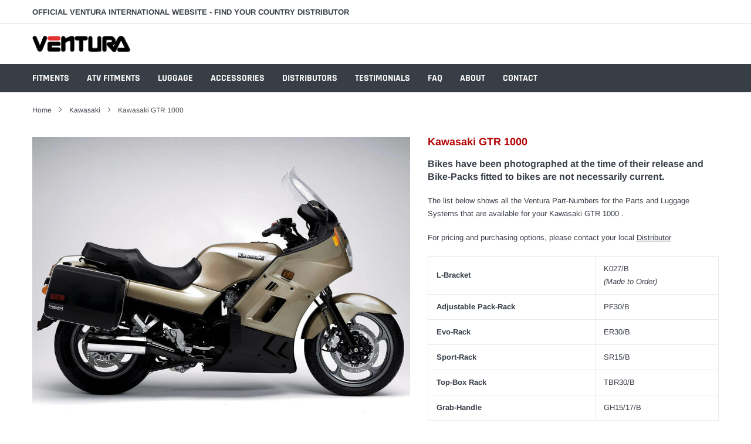

--- FILE ---
content_type: text/html; charset=utf-8
request_url: https://ventura-bike.com/collections/kawasaki/products/kawasaki-gtr-1000
body_size: 30789
content:
<!doctype html>
<html class="no-js" lang="en">
<head>

    <meta charset="utf-8">
    <meta http-equiv="X-UA-Compatible" content="IE=edge">
    <meta name="viewport" content="width=device-width, initial-scale=1, shrink-to-fit=no">
    <meta name="theme-color" content="">
    <link rel="canonical" href="https://ventura-bike.com/products/kawasaki-gtr-1000"><link rel="shortcut icon" href="//ventura-bike.com/cdn/shop/files/ventura-favicon_32x32.png?v=1614787229" type="image/png"><title>Kawasaki GTR 1000
&ndash; Ventura</title><meta name="description" content="L-Bracket K027/B(Made to Order) Adjustable Pack-Rack PF30/B Evo-Rack ER30/B Sport-Rack SR15/B Top-Box Rack TBR30/B Grab-Handle GH15/17/B">

    
        <meta property="og:type" content="product">
        <meta property="og:title" content="Kawasaki GTR 1000">
        
        <meta property="og:image" content="http://ventura-bike.com/cdn/shop/files/Kawasaki_GTR1000_86_1_grande.jpg?v=1766020402">
        <meta property="og:image:secure_url" content="https://ventura-bike.com/cdn/shop/files/Kawasaki_GTR1000_86_1_grande.jpg?v=1766020402">
        
        <meta property="og:price:amount" content="0.00">
        <meta property="og:price:currency" content="NZD">
    
    
        <meta property="og:description" content="L-Bracket K027/B(Made to Order) Adjustable Pack-Rack PF30/B Evo-Rack ER30/B Sport-Rack SR15/B Top-Box Rack TBR30/B Grab-Handle GH15/17/B">
    

    <meta property="og:url" content="https://ventura-bike.com/products/kawasaki-gtr-1000">
    <meta property="og:site_name" content="Ventura">
    <!-- /snippets/social-meta-tags.liquid -->




<meta property="og:site_name" content="Ventura">
<meta property="og:url" content="https://ventura-bike.com/products/kawasaki-gtr-1000">
<meta property="og:title" content="Kawasaki GTR 1000">
<meta property="og:type" content="product">
<meta property="og:description" content="L-Bracket K027/B(Made to Order) Adjustable Pack-Rack PF30/B Evo-Rack ER30/B Sport-Rack SR15/B Top-Box Rack TBR30/B Grab-Handle GH15/17/B">

    <meta property="og:price:amount" content="0.00">
    <meta property="og:price:currency" content="NZD">

<meta property="og:image" content="http://ventura-bike.com/cdn/shop/files/Kawasaki_GTR1000_86_1_1200x1200.jpg?v=1766020402">
<meta property="og:image:secure_url" content="https://ventura-bike.com/cdn/shop/files/Kawasaki_GTR1000_86_1_1200x1200.jpg?v=1766020402">


<meta name="twitter:card" content="summary_large_image">
<meta name="twitter:title" content="Kawasaki GTR 1000">
<meta name="twitter:description" content="L-Bracket K027/B(Made to Order) Adjustable Pack-Rack PF30/B Evo-Rack ER30/B Sport-Rack SR15/B Top-Box Rack TBR30/B Grab-Handle GH15/17/B">


    <link href="//ventura-bike.com/cdn/shop/t/2/assets/vendor.min.css?v=144254312610551172951597690115" rel="stylesheet">
    <link href="//ventura-bike.com/cdn/shop/t/2/assets/theme.scss.css?v=34893182417903097491757455663" rel="stylesheet">
    <link href="//ventura-bike.com/cdn/shop/t/2/assets/ventura.css?v=132241040103714653651752099381" rel="stylesheet"><script>
        var theme = {
            strings: {
                addToCart: "Add to cart",
                select_options: "Select options",
                soldOut: "Sold out",
                unavailable: "Unavailable",
                regularPrice: "Regular price",
                sale: "Sale",
                showMore: "Read More",
                showLess: "Read Less",
                addressError: "Error looking up that address",
                addressNoResults: "No results for that address",
                addressQueryLimit: "You have exceeded the Google API usage limit. Consider upgrading to a \u003ca href=\"https:\/\/developers.google.com\/maps\/premium\/usage-limits\"\u003ePremium Plan\u003c\/a\u003e.",
                authError: "There was a problem authenticating your Google Maps account.",
                newWindow: "Opens in a new window.",
                external: "Opens external website.",
                newWindowExternal: "Opens external website in a new window.",
                quantityMinimumMessage: "Quantity must be 1 or more",
                unitPrice: "Unit price",
                unitPriceSeparator: "per",
                remove: "Remove",
                oneCartCount: "1 item",
                otherCartCount: "[count] items",
                quantityLabel: "Quantity: [count]",
                in_stock: "In stock",
                out_of_stock: "Out of stock",
                previous: "Prev",
                next: "Next",
                added_to_cart: "is added to your shopping cart.",
                pre_order: "Pre Order"
            },

            moneyFormat: "${{amount}}"
        }

        var hl = {
            url: 'ventura-bike.myshopify.com',
            tid: '',
            dom: 'ventura-bike.com',
            lic: '48d02febcab14796',
        }

        window.shop_currency = "NZD";
        window.money_format = "${{amount}}";
        window.multi_lang = true;
        window.show_multiple_currencies = true;
        window.show_auto_currency = false;
        window.enable_sidebar_multiple_choice = true;
        window.router = "";

        document.documentElement.className = document.documentElement.className.replace('no-js', 'js');
    </script><script src="//ventura-bike.com/cdn/shop/t/2/assets/jquery.min.js?v=183235607511247117321597690102"></script>
    <script>window.performance && window.performance.mark && window.performance.mark('shopify.content_for_header.start');</script><meta id="shopify-digital-wallet" name="shopify-digital-wallet" content="/43743543461/digital_wallets/dialog">
<link rel="alternate" type="application/json+oembed" href="https://ventura-bike.com/products/kawasaki-gtr-1000.oembed">
<script async="async" src="/checkouts/internal/preloads.js?locale=en-NZ"></script>
<script id="shopify-features" type="application/json">{"accessToken":"01666eb39191d6d570e3a0ce0576631a","betas":["rich-media-storefront-analytics"],"domain":"ventura-bike.com","predictiveSearch":true,"shopId":43743543461,"locale":"en"}</script>
<script>var Shopify = Shopify || {};
Shopify.shop = "ventura-bike.myshopify.com";
Shopify.locale = "en";
Shopify.currency = {"active":"NZD","rate":"1.0"};
Shopify.country = "NZ";
Shopify.theme = {"name":"Ventura (Single Fitment Column)","id":108769869989,"schema_name":"Ventura","schema_version":"1.0","theme_store_id":null,"role":"main"};
Shopify.theme.handle = "null";
Shopify.theme.style = {"id":null,"handle":null};
Shopify.cdnHost = "ventura-bike.com/cdn";
Shopify.routes = Shopify.routes || {};
Shopify.routes.root = "/";</script>
<script type="module">!function(o){(o.Shopify=o.Shopify||{}).modules=!0}(window);</script>
<script>!function(o){function n(){var o=[];function n(){o.push(Array.prototype.slice.apply(arguments))}return n.q=o,n}var t=o.Shopify=o.Shopify||{};t.loadFeatures=n(),t.autoloadFeatures=n()}(window);</script>
<script id="shop-js-analytics" type="application/json">{"pageType":"product"}</script>
<script defer="defer" async type="module" src="//ventura-bike.com/cdn/shopifycloud/shop-js/modules/v2/client.init-shop-cart-sync_C5BV16lS.en.esm.js"></script>
<script defer="defer" async type="module" src="//ventura-bike.com/cdn/shopifycloud/shop-js/modules/v2/chunk.common_CygWptCX.esm.js"></script>
<script type="module">
  await import("//ventura-bike.com/cdn/shopifycloud/shop-js/modules/v2/client.init-shop-cart-sync_C5BV16lS.en.esm.js");
await import("//ventura-bike.com/cdn/shopifycloud/shop-js/modules/v2/chunk.common_CygWptCX.esm.js");

  window.Shopify.SignInWithShop?.initShopCartSync?.({"fedCMEnabled":true,"windoidEnabled":true});

</script>
<script>(function() {
  var isLoaded = false;
  function asyncLoad() {
    if (isLoaded) return;
    isLoaded = true;
    var urls = ["https:\/\/chimpstatic.com\/mcjs-connected\/js\/users\/6ab3c0a8b393350cfe6d5d67a\/cd7d4b152f3674d06f0ca5c93.js?shop=ventura-bike.myshopify.com","https:\/\/cf.storeify.app\/js\/frontend\/scripttag.js?shop=ventura-bike.myshopify.com"];
    for (var i = 0; i < urls.length; i++) {
      var s = document.createElement('script');
      s.type = 'text/javascript';
      s.async = true;
      s.src = urls[i];
      var x = document.getElementsByTagName('script')[0];
      x.parentNode.insertBefore(s, x);
    }
  };
  if(window.attachEvent) {
    window.attachEvent('onload', asyncLoad);
  } else {
    window.addEventListener('load', asyncLoad, false);
  }
})();</script>
<script id="__st">var __st={"a":43743543461,"offset":46800,"reqid":"0b508870-d176-4fca-8b73-df65961eff1c-1768624287","pageurl":"ventura-bike.com\/collections\/kawasaki\/products\/kawasaki-gtr-1000","u":"e4e20cbaa8b2","p":"product","rtyp":"product","rid":5867898175653};</script>
<script>window.ShopifyPaypalV4VisibilityTracking = true;</script>
<script id="captcha-bootstrap">!function(){'use strict';const t='contact',e='account',n='new_comment',o=[[t,t],['blogs',n],['comments',n],[t,'customer']],c=[[e,'customer_login'],[e,'guest_login'],[e,'recover_customer_password'],[e,'create_customer']],r=t=>t.map((([t,e])=>`form[action*='/${t}']:not([data-nocaptcha='true']) input[name='form_type'][value='${e}']`)).join(','),a=t=>()=>t?[...document.querySelectorAll(t)].map((t=>t.form)):[];function s(){const t=[...o],e=r(t);return a(e)}const i='password',u='form_key',d=['recaptcha-v3-token','g-recaptcha-response','h-captcha-response',i],f=()=>{try{return window.sessionStorage}catch{return}},m='__shopify_v',_=t=>t.elements[u];function p(t,e,n=!1){try{const o=window.sessionStorage,c=JSON.parse(o.getItem(e)),{data:r}=function(t){const{data:e,action:n}=t;return t[m]||n?{data:e,action:n}:{data:t,action:n}}(c);for(const[e,n]of Object.entries(r))t.elements[e]&&(t.elements[e].value=n);n&&o.removeItem(e)}catch(o){console.error('form repopulation failed',{error:o})}}const l='form_type',E='cptcha';function T(t){t.dataset[E]=!0}const w=window,h=w.document,L='Shopify',v='ce_forms',y='captcha';let A=!1;((t,e)=>{const n=(g='f06e6c50-85a8-45c8-87d0-21a2b65856fe',I='https://cdn.shopify.com/shopifycloud/storefront-forms-hcaptcha/ce_storefront_forms_captcha_hcaptcha.v1.5.2.iife.js',D={infoText:'Protected by hCaptcha',privacyText:'Privacy',termsText:'Terms'},(t,e,n)=>{const o=w[L][v],c=o.bindForm;if(c)return c(t,g,e,D).then(n);var r;o.q.push([[t,g,e,D],n]),r=I,A||(h.body.append(Object.assign(h.createElement('script'),{id:'captcha-provider',async:!0,src:r})),A=!0)});var g,I,D;w[L]=w[L]||{},w[L][v]=w[L][v]||{},w[L][v].q=[],w[L][y]=w[L][y]||{},w[L][y].protect=function(t,e){n(t,void 0,e),T(t)},Object.freeze(w[L][y]),function(t,e,n,w,h,L){const[v,y,A,g]=function(t,e,n){const i=e?o:[],u=t?c:[],d=[...i,...u],f=r(d),m=r(i),_=r(d.filter((([t,e])=>n.includes(e))));return[a(f),a(m),a(_),s()]}(w,h,L),I=t=>{const e=t.target;return e instanceof HTMLFormElement?e:e&&e.form},D=t=>v().includes(t);t.addEventListener('submit',(t=>{const e=I(t);if(!e)return;const n=D(e)&&!e.dataset.hcaptchaBound&&!e.dataset.recaptchaBound,o=_(e),c=g().includes(e)&&(!o||!o.value);(n||c)&&t.preventDefault(),c&&!n&&(function(t){try{if(!f())return;!function(t){const e=f();if(!e)return;const n=_(t);if(!n)return;const o=n.value;o&&e.removeItem(o)}(t);const e=Array.from(Array(32),(()=>Math.random().toString(36)[2])).join('');!function(t,e){_(t)||t.append(Object.assign(document.createElement('input'),{type:'hidden',name:u})),t.elements[u].value=e}(t,e),function(t,e){const n=f();if(!n)return;const o=[...t.querySelectorAll(`input[type='${i}']`)].map((({name:t})=>t)),c=[...d,...o],r={};for(const[a,s]of new FormData(t).entries())c.includes(a)||(r[a]=s);n.setItem(e,JSON.stringify({[m]:1,action:t.action,data:r}))}(t,e)}catch(e){console.error('failed to persist form',e)}}(e),e.submit())}));const S=(t,e)=>{t&&!t.dataset[E]&&(n(t,e.some((e=>e===t))),T(t))};for(const o of['focusin','change'])t.addEventListener(o,(t=>{const e=I(t);D(e)&&S(e,y())}));const B=e.get('form_key'),M=e.get(l),P=B&&M;t.addEventListener('DOMContentLoaded',(()=>{const t=y();if(P)for(const e of t)e.elements[l].value===M&&p(e,B);[...new Set([...A(),...v().filter((t=>'true'===t.dataset.shopifyCaptcha))])].forEach((e=>S(e,t)))}))}(h,new URLSearchParams(w.location.search),n,t,e,['guest_login'])})(!0,!0)}();</script>
<script integrity="sha256-4kQ18oKyAcykRKYeNunJcIwy7WH5gtpwJnB7kiuLZ1E=" data-source-attribution="shopify.loadfeatures" defer="defer" src="//ventura-bike.com/cdn/shopifycloud/storefront/assets/storefront/load_feature-a0a9edcb.js" crossorigin="anonymous"></script>
<script data-source-attribution="shopify.dynamic_checkout.dynamic.init">var Shopify=Shopify||{};Shopify.PaymentButton=Shopify.PaymentButton||{isStorefrontPortableWallets:!0,init:function(){window.Shopify.PaymentButton.init=function(){};var t=document.createElement("script");t.src="https://ventura-bike.com/cdn/shopifycloud/portable-wallets/latest/portable-wallets.en.js",t.type="module",document.head.appendChild(t)}};
</script>
<script data-source-attribution="shopify.dynamic_checkout.buyer_consent">
  function portableWalletsHideBuyerConsent(e){var t=document.getElementById("shopify-buyer-consent"),n=document.getElementById("shopify-subscription-policy-button");t&&n&&(t.classList.add("hidden"),t.setAttribute("aria-hidden","true"),n.removeEventListener("click",e))}function portableWalletsShowBuyerConsent(e){var t=document.getElementById("shopify-buyer-consent"),n=document.getElementById("shopify-subscription-policy-button");t&&n&&(t.classList.remove("hidden"),t.removeAttribute("aria-hidden"),n.addEventListener("click",e))}window.Shopify?.PaymentButton&&(window.Shopify.PaymentButton.hideBuyerConsent=portableWalletsHideBuyerConsent,window.Shopify.PaymentButton.showBuyerConsent=portableWalletsShowBuyerConsent);
</script>
<script data-source-attribution="shopify.dynamic_checkout.cart.bootstrap">document.addEventListener("DOMContentLoaded",(function(){function t(){return document.querySelector("shopify-accelerated-checkout-cart, shopify-accelerated-checkout")}if(t())Shopify.PaymentButton.init();else{new MutationObserver((function(e,n){t()&&(Shopify.PaymentButton.init(),n.disconnect())})).observe(document.body,{childList:!0,subtree:!0})}}));
</script>

<script>window.performance && window.performance.mark && window.performance.mark('shopify.content_for_header.end');</script>

<link href="//ventura-bike.com/cdn/shop/t/2/assets/storeifyapps-formbuilder-styles.css?v=170326440546576876401634547358" rel="stylesheet" type="text/css" media="all" />


  
<link href="https://monorail-edge.shopifysvc.com" rel="dns-prefetch">
<script>(function(){if ("sendBeacon" in navigator && "performance" in window) {try {var session_token_from_headers = performance.getEntriesByType('navigation')[0].serverTiming.find(x => x.name == '_s').description;} catch {var session_token_from_headers = undefined;}var session_cookie_matches = document.cookie.match(/_shopify_s=([^;]*)/);var session_token_from_cookie = session_cookie_matches && session_cookie_matches.length === 2 ? session_cookie_matches[1] : "";var session_token = session_token_from_headers || session_token_from_cookie || "";function handle_abandonment_event(e) {var entries = performance.getEntries().filter(function(entry) {return /monorail-edge.shopifysvc.com/.test(entry.name);});if (!window.abandonment_tracked && entries.length === 0) {window.abandonment_tracked = true;var currentMs = Date.now();var navigation_start = performance.timing.navigationStart;var payload = {shop_id: 43743543461,url: window.location.href,navigation_start,duration: currentMs - navigation_start,session_token,page_type: "product"};window.navigator.sendBeacon("https://monorail-edge.shopifysvc.com/v1/produce", JSON.stringify({schema_id: "online_store_buyer_site_abandonment/1.1",payload: payload,metadata: {event_created_at_ms: currentMs,event_sent_at_ms: currentMs}}));}}window.addEventListener('pagehide', handle_abandonment_event);}}());</script>
<script id="web-pixels-manager-setup">(function e(e,d,r,n,o){if(void 0===o&&(o={}),!Boolean(null===(a=null===(i=window.Shopify)||void 0===i?void 0:i.analytics)||void 0===a?void 0:a.replayQueue)){var i,a;window.Shopify=window.Shopify||{};var t=window.Shopify;t.analytics=t.analytics||{};var s=t.analytics;s.replayQueue=[],s.publish=function(e,d,r){return s.replayQueue.push([e,d,r]),!0};try{self.performance.mark("wpm:start")}catch(e){}var l=function(){var e={modern:/Edge?\/(1{2}[4-9]|1[2-9]\d|[2-9]\d{2}|\d{4,})\.\d+(\.\d+|)|Firefox\/(1{2}[4-9]|1[2-9]\d|[2-9]\d{2}|\d{4,})\.\d+(\.\d+|)|Chrom(ium|e)\/(9{2}|\d{3,})\.\d+(\.\d+|)|(Maci|X1{2}).+ Version\/(15\.\d+|(1[6-9]|[2-9]\d|\d{3,})\.\d+)([,.]\d+|)( \(\w+\)|)( Mobile\/\w+|) Safari\/|Chrome.+OPR\/(9{2}|\d{3,})\.\d+\.\d+|(CPU[ +]OS|iPhone[ +]OS|CPU[ +]iPhone|CPU IPhone OS|CPU iPad OS)[ +]+(15[._]\d+|(1[6-9]|[2-9]\d|\d{3,})[._]\d+)([._]\d+|)|Android:?[ /-](13[3-9]|1[4-9]\d|[2-9]\d{2}|\d{4,})(\.\d+|)(\.\d+|)|Android.+Firefox\/(13[5-9]|1[4-9]\d|[2-9]\d{2}|\d{4,})\.\d+(\.\d+|)|Android.+Chrom(ium|e)\/(13[3-9]|1[4-9]\d|[2-9]\d{2}|\d{4,})\.\d+(\.\d+|)|SamsungBrowser\/([2-9]\d|\d{3,})\.\d+/,legacy:/Edge?\/(1[6-9]|[2-9]\d|\d{3,})\.\d+(\.\d+|)|Firefox\/(5[4-9]|[6-9]\d|\d{3,})\.\d+(\.\d+|)|Chrom(ium|e)\/(5[1-9]|[6-9]\d|\d{3,})\.\d+(\.\d+|)([\d.]+$|.*Safari\/(?![\d.]+ Edge\/[\d.]+$))|(Maci|X1{2}).+ Version\/(10\.\d+|(1[1-9]|[2-9]\d|\d{3,})\.\d+)([,.]\d+|)( \(\w+\)|)( Mobile\/\w+|) Safari\/|Chrome.+OPR\/(3[89]|[4-9]\d|\d{3,})\.\d+\.\d+|(CPU[ +]OS|iPhone[ +]OS|CPU[ +]iPhone|CPU IPhone OS|CPU iPad OS)[ +]+(10[._]\d+|(1[1-9]|[2-9]\d|\d{3,})[._]\d+)([._]\d+|)|Android:?[ /-](13[3-9]|1[4-9]\d|[2-9]\d{2}|\d{4,})(\.\d+|)(\.\d+|)|Mobile Safari.+OPR\/([89]\d|\d{3,})\.\d+\.\d+|Android.+Firefox\/(13[5-9]|1[4-9]\d|[2-9]\d{2}|\d{4,})\.\d+(\.\d+|)|Android.+Chrom(ium|e)\/(13[3-9]|1[4-9]\d|[2-9]\d{2}|\d{4,})\.\d+(\.\d+|)|Android.+(UC? ?Browser|UCWEB|U3)[ /]?(15\.([5-9]|\d{2,})|(1[6-9]|[2-9]\d|\d{3,})\.\d+)\.\d+|SamsungBrowser\/(5\.\d+|([6-9]|\d{2,})\.\d+)|Android.+MQ{2}Browser\/(14(\.(9|\d{2,})|)|(1[5-9]|[2-9]\d|\d{3,})(\.\d+|))(\.\d+|)|K[Aa][Ii]OS\/(3\.\d+|([4-9]|\d{2,})\.\d+)(\.\d+|)/},d=e.modern,r=e.legacy,n=navigator.userAgent;return n.match(d)?"modern":n.match(r)?"legacy":"unknown"}(),u="modern"===l?"modern":"legacy",c=(null!=n?n:{modern:"",legacy:""})[u],f=function(e){return[e.baseUrl,"/wpm","/b",e.hashVersion,"modern"===e.buildTarget?"m":"l",".js"].join("")}({baseUrl:d,hashVersion:r,buildTarget:u}),m=function(e){var d=e.version,r=e.bundleTarget,n=e.surface,o=e.pageUrl,i=e.monorailEndpoint;return{emit:function(e){var a=e.status,t=e.errorMsg,s=(new Date).getTime(),l=JSON.stringify({metadata:{event_sent_at_ms:s},events:[{schema_id:"web_pixels_manager_load/3.1",payload:{version:d,bundle_target:r,page_url:o,status:a,surface:n,error_msg:t},metadata:{event_created_at_ms:s}}]});if(!i)return console&&console.warn&&console.warn("[Web Pixels Manager] No Monorail endpoint provided, skipping logging."),!1;try{return self.navigator.sendBeacon.bind(self.navigator)(i,l)}catch(e){}var u=new XMLHttpRequest;try{return u.open("POST",i,!0),u.setRequestHeader("Content-Type","text/plain"),u.send(l),!0}catch(e){return console&&console.warn&&console.warn("[Web Pixels Manager] Got an unhandled error while logging to Monorail."),!1}}}}({version:r,bundleTarget:l,surface:e.surface,pageUrl:self.location.href,monorailEndpoint:e.monorailEndpoint});try{o.browserTarget=l,function(e){var d=e.src,r=e.async,n=void 0===r||r,o=e.onload,i=e.onerror,a=e.sri,t=e.scriptDataAttributes,s=void 0===t?{}:t,l=document.createElement("script"),u=document.querySelector("head"),c=document.querySelector("body");if(l.async=n,l.src=d,a&&(l.integrity=a,l.crossOrigin="anonymous"),s)for(var f in s)if(Object.prototype.hasOwnProperty.call(s,f))try{l.dataset[f]=s[f]}catch(e){}if(o&&l.addEventListener("load",o),i&&l.addEventListener("error",i),u)u.appendChild(l);else{if(!c)throw new Error("Did not find a head or body element to append the script");c.appendChild(l)}}({src:f,async:!0,onload:function(){if(!function(){var e,d;return Boolean(null===(d=null===(e=window.Shopify)||void 0===e?void 0:e.analytics)||void 0===d?void 0:d.initialized)}()){var d=window.webPixelsManager.init(e)||void 0;if(d){var r=window.Shopify.analytics;r.replayQueue.forEach((function(e){var r=e[0],n=e[1],o=e[2];d.publishCustomEvent(r,n,o)})),r.replayQueue=[],r.publish=d.publishCustomEvent,r.visitor=d.visitor,r.initialized=!0}}},onerror:function(){return m.emit({status:"failed",errorMsg:"".concat(f," has failed to load")})},sri:function(e){var d=/^sha384-[A-Za-z0-9+/=]+$/;return"string"==typeof e&&d.test(e)}(c)?c:"",scriptDataAttributes:o}),m.emit({status:"loading"})}catch(e){m.emit({status:"failed",errorMsg:(null==e?void 0:e.message)||"Unknown error"})}}})({shopId: 43743543461,storefrontBaseUrl: "https://ventura-bike.com",extensionsBaseUrl: "https://extensions.shopifycdn.com/cdn/shopifycloud/web-pixels-manager",monorailEndpoint: "https://monorail-edge.shopifysvc.com/unstable/produce_batch",surface: "storefront-renderer",enabledBetaFlags: ["2dca8a86"],webPixelsConfigList: [{"id":"592937125","configuration":"{\"config\":\"{\\\"pixel_id\\\":\\\"G-23CNN2L5X7\\\",\\\"gtag_events\\\":[{\\\"type\\\":\\\"purchase\\\",\\\"action_label\\\":\\\"G-23CNN2L5X7\\\"},{\\\"type\\\":\\\"page_view\\\",\\\"action_label\\\":\\\"G-23CNN2L5X7\\\"},{\\\"type\\\":\\\"view_item\\\",\\\"action_label\\\":\\\"G-23CNN2L5X7\\\"},{\\\"type\\\":\\\"search\\\",\\\"action_label\\\":\\\"G-23CNN2L5X7\\\"},{\\\"type\\\":\\\"add_to_cart\\\",\\\"action_label\\\":\\\"G-23CNN2L5X7\\\"},{\\\"type\\\":\\\"begin_checkout\\\",\\\"action_label\\\":\\\"G-23CNN2L5X7\\\"},{\\\"type\\\":\\\"add_payment_info\\\",\\\"action_label\\\":\\\"G-23CNN2L5X7\\\"}],\\\"enable_monitoring_mode\\\":false}\"}","eventPayloadVersion":"v1","runtimeContext":"OPEN","scriptVersion":"b2a88bafab3e21179ed38636efcd8a93","type":"APP","apiClientId":1780363,"privacyPurposes":[],"dataSharingAdjustments":{"protectedCustomerApprovalScopes":["read_customer_address","read_customer_email","read_customer_name","read_customer_personal_data","read_customer_phone"]}},{"id":"328073381","configuration":"{\"pixel_id\":\"106755061354469\",\"pixel_type\":\"facebook_pixel\",\"metaapp_system_user_token\":\"-\"}","eventPayloadVersion":"v1","runtimeContext":"OPEN","scriptVersion":"ca16bc87fe92b6042fbaa3acc2fbdaa6","type":"APP","apiClientId":2329312,"privacyPurposes":["ANALYTICS","MARKETING","SALE_OF_DATA"],"dataSharingAdjustments":{"protectedCustomerApprovalScopes":["read_customer_address","read_customer_email","read_customer_name","read_customer_personal_data","read_customer_phone"]}},{"id":"shopify-app-pixel","configuration":"{}","eventPayloadVersion":"v1","runtimeContext":"STRICT","scriptVersion":"0450","apiClientId":"shopify-pixel","type":"APP","privacyPurposes":["ANALYTICS","MARKETING"]},{"id":"shopify-custom-pixel","eventPayloadVersion":"v1","runtimeContext":"LAX","scriptVersion":"0450","apiClientId":"shopify-pixel","type":"CUSTOM","privacyPurposes":["ANALYTICS","MARKETING"]}],isMerchantRequest: false,initData: {"shop":{"name":"Ventura","paymentSettings":{"currencyCode":"NZD"},"myshopifyDomain":"ventura-bike.myshopify.com","countryCode":"NZ","storefrontUrl":"https:\/\/ventura-bike.com"},"customer":null,"cart":null,"checkout":null,"productVariants":[{"price":{"amount":0.0,"currencyCode":"NZD"},"product":{"title":"Kawasaki GTR 1000","vendor":"Kawasaki","id":"5867898175653","untranslatedTitle":"Kawasaki GTR 1000","url":"\/products\/kawasaki-gtr-1000","type":"Bike"},"id":"44470184476837","image":{"src":"\/\/ventura-bike.com\/cdn\/shop\/files\/Kawasaki_GTR1000_86_1.jpg?v=1766020402"},"sku":"K027\/B","title":"L-Bracket","untranslatedTitle":"L-Bracket"},{"price":{"amount":0.0,"currencyCode":"NZD"},"product":{"title":"Kawasaki GTR 1000","vendor":"Kawasaki","id":"5867898175653","untranslatedTitle":"Kawasaki GTR 1000","url":"\/products\/kawasaki-gtr-1000","type":"Bike"},"id":"44470184509605","image":{"src":"\/\/ventura-bike.com\/cdn\/shop\/files\/Kawasaki_GTR1000_86_1.jpg?v=1766020402"},"sku":"PF30\/B","title":"Adjustable Pack-Rack","untranslatedTitle":"Adjustable Pack-Rack"},{"price":{"amount":0.0,"currencyCode":"NZD"},"product":{"title":"Kawasaki GTR 1000","vendor":"Kawasaki","id":"5867898175653","untranslatedTitle":"Kawasaki GTR 1000","url":"\/products\/kawasaki-gtr-1000","type":"Bike"},"id":"44470184542373","image":{"src":"\/\/ventura-bike.com\/cdn\/shop\/files\/Kawasaki_GTR1000_86_1.jpg?v=1766020402"},"sku":"ER30\/B","title":"Evo-Rack","untranslatedTitle":"Evo-Rack"},{"price":{"amount":0.0,"currencyCode":"NZD"},"product":{"title":"Kawasaki GTR 1000","vendor":"Kawasaki","id":"5867898175653","untranslatedTitle":"Kawasaki GTR 1000","url":"\/products\/kawasaki-gtr-1000","type":"Bike"},"id":"44470184575141","image":{"src":"\/\/ventura-bike.com\/cdn\/shop\/files\/Kawasaki_GTR1000_86_1.jpg?v=1766020402"},"sku":"SR15\/B","title":"Sport-Rack","untranslatedTitle":"Sport-Rack"},{"price":{"amount":0.0,"currencyCode":"NZD"},"product":{"title":"Kawasaki GTR 1000","vendor":"Kawasaki","id":"5867898175653","untranslatedTitle":"Kawasaki GTR 1000","url":"\/products\/kawasaki-gtr-1000","type":"Bike"},"id":"44470184607909","image":{"src":"\/\/ventura-bike.com\/cdn\/shop\/files\/Kawasaki_GTR1000_86_1.jpg?v=1766020402"},"sku":"TBR30\/B","title":"Top-Box Rack","untranslatedTitle":"Top-Box Rack"},{"price":{"amount":0.0,"currencyCode":"NZD"},"product":{"title":"Kawasaki GTR 1000","vendor":"Kawasaki","id":"5867898175653","untranslatedTitle":"Kawasaki GTR 1000","url":"\/products\/kawasaki-gtr-1000","type":"Bike"},"id":"44470184640677","image":{"src":"\/\/ventura-bike.com\/cdn\/shop\/files\/Kawasaki_GTR1000_86_1.jpg?v=1766020402"},"sku":"GH15\/17\/B","title":"Grab-Handle","untranslatedTitle":"Grab-Handle"},{"price":{"amount":0.0,"currencyCode":"NZD"},"product":{"title":"Kawasaki GTR 1000","vendor":"Kawasaki","id":"5867898175653","untranslatedTitle":"Kawasaki GTR 1000","url":"\/products\/kawasaki-gtr-1000","type":"Bike"},"id":"44470184673445","image":{"src":"\/\/ventura-bike.com\/cdn\/shop\/files\/Kawasaki_GTR1000_86_1.jpg?v=1766020402"},"sku":"K027\/B,PF30\/B,P0635.1\/B","title":"AERO-Delta Bike-Pack Kit","untranslatedTitle":"AERO-Delta Bike-Pack Kit"},{"price":{"amount":0.0,"currencyCode":"NZD"},"product":{"title":"Kawasaki GTR 1000","vendor":"Kawasaki","id":"5867898175653","untranslatedTitle":"Kawasaki GTR 1000","url":"\/products\/kawasaki-gtr-1000","type":"Bike"},"id":"44470184706213","image":{"src":"\/\/ventura-bike.com\/cdn\/shop\/files\/Kawasaki_GTR1000_86_1.jpg?v=1766020402"},"sku":"K027\/B,PF30\/B,P1247\/B","title":"AERO-Mistral I Bike-Pack Kit","untranslatedTitle":"AERO-Mistral I Bike-Pack Kit"},{"price":{"amount":0.0,"currencyCode":"NZD"},"product":{"title":"Kawasaki GTR 1000","vendor":"Kawasaki","id":"5867898175653","untranslatedTitle":"Kawasaki GTR 1000","url":"\/products\/kawasaki-gtr-1000","type":"Bike"},"id":"44470184738981","image":{"src":"\/\/ventura-bike.com\/cdn\/shop\/files\/Kawasaki_GTR1000_86_1.jpg?v=1766020402"},"sku":"K027\/B,PF30\/B,P0656.2\/B","title":"AERO-Rally Bike-Pack Kit","untranslatedTitle":"AERO-Rally Bike-Pack Kit"},{"price":{"amount":0.0,"currencyCode":"NZD"},"product":{"title":"Kawasaki GTR 1000","vendor":"Kawasaki","id":"5867898175653","untranslatedTitle":"Kawasaki GTR 1000","url":"\/products\/kawasaki-gtr-1000","type":"Bike"},"id":"44496540991653","image":{"src":"\/\/ventura-bike.com\/cdn\/shop\/files\/Kawasaki_GTR1000_86_1.jpg?v=1766020402"},"sku":"K027\/B,PF30\/B,P0651.2\/B","title":"AERO-Spada VIII Bike-Pack Kit","untranslatedTitle":"AERO-Spada VIII Bike-Pack Kit"},{"price":{"amount":0.0,"currencyCode":"NZD"},"product":{"title":"Kawasaki GTR 1000","vendor":"Kawasaki","id":"5867898175653","untranslatedTitle":"Kawasaki GTR 1000","url":"\/products\/kawasaki-gtr-1000","type":"Bike"},"id":"44470184804517","image":{"src":"\/\/ventura-bike.com\/cdn\/shop\/files\/Kawasaki_GTR1000_86_1.jpg?v=1766020402"},"sku":"ER30\/B,K027\/B,P1912\/B","title":"EVO-12 Jet-Stream Bike-Pack Kit","untranslatedTitle":"EVO-12 Jet-Stream Bike-Pack Kit"},{"price":{"amount":0.0,"currencyCode":"NZD"},"product":{"title":"Kawasaki GTR 1000","vendor":"Kawasaki","id":"5867898175653","untranslatedTitle":"Kawasaki GTR 1000","url":"\/products\/kawasaki-gtr-1000","type":"Bike"},"id":"47314779898021","image":{"src":"\/\/ventura-bike.com\/cdn\/shop\/files\/Kawasaki_GTR1000_86_1.jpg?v=1766020402"},"sku":"ER30\/B,K027\/B,P2522\/B","title":"EVO-22 Jet-Stream III Bike-Pack Kit","untranslatedTitle":"EVO-22 Jet-Stream III Bike-Pack Kit"},{"price":{"amount":0.0,"currencyCode":"NZD"},"product":{"title":"Kawasaki GTR 1000","vendor":"Kawasaki","id":"5867898175653","untranslatedTitle":"Kawasaki GTR 1000","url":"\/products\/kawasaki-gtr-1000","type":"Bike"},"id":"44745422766245","image":{"src":"\/\/ventura-bike.com\/cdn\/shop\/files\/Kawasaki_GTR1000_86_1.jpg?v=1766020402"},"sku":"ER30\/B,K027\/B,P2525\/BWP","title":"EVO-25 Dry Pack Kit","untranslatedTitle":"EVO-25 Dry Pack Kit"},{"price":{"amount":0.0,"currencyCode":"NZD"},"product":{"title":"Kawasaki GTR 1000","vendor":"Kawasaki","id":"5867898175653","untranslatedTitle":"Kawasaki GTR 1000","url":"\/products\/kawasaki-gtr-1000","type":"Bike"},"id":"44470184870053","image":{"src":"\/\/ventura-bike.com\/cdn\/shop\/files\/Kawasaki_GTR1000_86_1.jpg?v=1766020402"},"sku":"ER30\/B,K027\/B,P2240\/B","title":"EVO-40 Bike-Pack Kit","untranslatedTitle":"EVO-40 Bike-Pack Kit"},{"price":{"amount":0.0,"currencyCode":"NZD"},"product":{"title":"Kawasaki GTR 1000","vendor":"Kawasaki","id":"5867898175653","untranslatedTitle":"Kawasaki GTR 1000","url":"\/products\/kawasaki-gtr-1000","type":"Bike"},"id":"44470184902821","image":{"src":"\/\/ventura-bike.com\/cdn\/shop\/files\/Kawasaki_GTR1000_86_1.jpg?v=1766020402"},"sku":"ER30\/B,K027\/B,P1960\/B","title":"EVO-60 Jet-Stream Bike-Pack Kit","untranslatedTitle":"EVO-60 Jet-Stream Bike-Pack Kit"},{"price":{"amount":0.0,"currencyCode":"NZD"},"product":{"title":"Kawasaki GTR 1000","vendor":"Kawasaki","id":"5867898175653","untranslatedTitle":"Kawasaki GTR 1000","url":"\/products\/kawasaki-gtr-1000","type":"Bike"},"id":"44470184935589","image":{"src":"\/\/ventura-bike.com\/cdn\/shop\/files\/Kawasaki_GTR1000_86_1.jpg?v=1766020402"},"sku":"K027\/B,TBR30\/B,VTB2345\/B","title":"Astro Rally-45 Top-Box Kit","untranslatedTitle":"Astro Rally-45 Top-Box Kit"},{"price":{"amount":0.0,"currencyCode":"NZD"},"product":{"title":"Kawasaki GTR 1000","vendor":"Kawasaki","id":"5867898175653","untranslatedTitle":"Kawasaki GTR 1000","url":"\/products\/kawasaki-gtr-1000","type":"Bike"},"id":"44470184968357","image":{"src":"\/\/ventura-bike.com\/cdn\/shop\/files\/Kawasaki_GTR1000_86_1.jpg?v=1766020402"},"sku":"K027\/B,TBR30\/B,VTB1432.1\/B","title":"Astro Top-Box Kit","untranslatedTitle":"Astro Top-Box Kit"},{"price":{"amount":0.0,"currencyCode":"NZD"},"product":{"title":"Kawasaki GTR 1000","vendor":"Kawasaki","id":"5867898175653","untranslatedTitle":"Kawasaki GTR 1000","url":"\/products\/kawasaki-gtr-1000","type":"Bike"},"id":"44470185001125","image":{"src":"\/\/ventura-bike.com\/cdn\/shop\/files\/Kawasaki_GTR1000_86_1.jpg?v=1766020402"},"sku":"K027\/B,TBR30\/B,VTB2142\/B","title":"Astro Tour XL Top-Box Kit","untranslatedTitle":"Astro Tour XL Top-Box Kit"},{"price":{"amount":0.0,"currencyCode":"NZD"},"product":{"title":"Kawasaki GTR 1000","vendor":"Kawasaki","id":"5867898175653","untranslatedTitle":"Kawasaki GTR 1000","url":"\/products\/kawasaki-gtr-1000","type":"Bike"},"id":"44470185033893","image":{"src":"\/\/ventura-bike.com\/cdn\/shop\/files\/Kawasaki_GTR1000_86_1.jpg?v=1766020402"},"sku":"K027\/B,SR15\/B","title":"Sport-Rack Kit","untranslatedTitle":"Sport-Rack Kit"}],"purchasingCompany":null},},"https://ventura-bike.com/cdn","fcfee988w5aeb613cpc8e4bc33m6693e112",{"modern":"","legacy":""},{"shopId":"43743543461","storefrontBaseUrl":"https:\/\/ventura-bike.com","extensionBaseUrl":"https:\/\/extensions.shopifycdn.com\/cdn\/shopifycloud\/web-pixels-manager","surface":"storefront-renderer","enabledBetaFlags":"[\"2dca8a86\"]","isMerchantRequest":"false","hashVersion":"fcfee988w5aeb613cpc8e4bc33m6693e112","publish":"custom","events":"[[\"page_viewed\",{}],[\"product_viewed\",{\"productVariant\":{\"price\":{\"amount\":0.0,\"currencyCode\":\"NZD\"},\"product\":{\"title\":\"Kawasaki GTR 1000\",\"vendor\":\"Kawasaki\",\"id\":\"5867898175653\",\"untranslatedTitle\":\"Kawasaki GTR 1000\",\"url\":\"\/products\/kawasaki-gtr-1000\",\"type\":\"Bike\"},\"id\":\"44470184476837\",\"image\":{\"src\":\"\/\/ventura-bike.com\/cdn\/shop\/files\/Kawasaki_GTR1000_86_1.jpg?v=1766020402\"},\"sku\":\"K027\/B\",\"title\":\"L-Bracket\",\"untranslatedTitle\":\"L-Bracket\"}}]]"});</script><script>
  window.ShopifyAnalytics = window.ShopifyAnalytics || {};
  window.ShopifyAnalytics.meta = window.ShopifyAnalytics.meta || {};
  window.ShopifyAnalytics.meta.currency = 'NZD';
  var meta = {"product":{"id":5867898175653,"gid":"gid:\/\/shopify\/Product\/5867898175653","vendor":"Kawasaki","type":"Bike","handle":"kawasaki-gtr-1000","variants":[{"id":44470184476837,"price":0,"name":"Kawasaki GTR 1000 - L-Bracket","public_title":"L-Bracket","sku":"K027\/B"},{"id":44470184509605,"price":0,"name":"Kawasaki GTR 1000 - Adjustable Pack-Rack","public_title":"Adjustable Pack-Rack","sku":"PF30\/B"},{"id":44470184542373,"price":0,"name":"Kawasaki GTR 1000 - Evo-Rack","public_title":"Evo-Rack","sku":"ER30\/B"},{"id":44470184575141,"price":0,"name":"Kawasaki GTR 1000 - Sport-Rack","public_title":"Sport-Rack","sku":"SR15\/B"},{"id":44470184607909,"price":0,"name":"Kawasaki GTR 1000 - Top-Box Rack","public_title":"Top-Box Rack","sku":"TBR30\/B"},{"id":44470184640677,"price":0,"name":"Kawasaki GTR 1000 - Grab-Handle","public_title":"Grab-Handle","sku":"GH15\/17\/B"},{"id":44470184673445,"price":0,"name":"Kawasaki GTR 1000 - AERO-Delta Bike-Pack Kit","public_title":"AERO-Delta Bike-Pack Kit","sku":"K027\/B,PF30\/B,P0635.1\/B"},{"id":44470184706213,"price":0,"name":"Kawasaki GTR 1000 - AERO-Mistral I Bike-Pack Kit","public_title":"AERO-Mistral I Bike-Pack Kit","sku":"K027\/B,PF30\/B,P1247\/B"},{"id":44470184738981,"price":0,"name":"Kawasaki GTR 1000 - AERO-Rally Bike-Pack Kit","public_title":"AERO-Rally Bike-Pack Kit","sku":"K027\/B,PF30\/B,P0656.2\/B"},{"id":44496540991653,"price":0,"name":"Kawasaki GTR 1000 - AERO-Spada VIII Bike-Pack Kit","public_title":"AERO-Spada VIII Bike-Pack Kit","sku":"K027\/B,PF30\/B,P0651.2\/B"},{"id":44470184804517,"price":0,"name":"Kawasaki GTR 1000 - EVO-12 Jet-Stream Bike-Pack Kit","public_title":"EVO-12 Jet-Stream Bike-Pack Kit","sku":"ER30\/B,K027\/B,P1912\/B"},{"id":47314779898021,"price":0,"name":"Kawasaki GTR 1000 - EVO-22 Jet-Stream III Bike-Pack Kit","public_title":"EVO-22 Jet-Stream III Bike-Pack Kit","sku":"ER30\/B,K027\/B,P2522\/B"},{"id":44745422766245,"price":0,"name":"Kawasaki GTR 1000 - EVO-25 Dry Pack Kit","public_title":"EVO-25 Dry Pack Kit","sku":"ER30\/B,K027\/B,P2525\/BWP"},{"id":44470184870053,"price":0,"name":"Kawasaki GTR 1000 - EVO-40 Bike-Pack Kit","public_title":"EVO-40 Bike-Pack Kit","sku":"ER30\/B,K027\/B,P2240\/B"},{"id":44470184902821,"price":0,"name":"Kawasaki GTR 1000 - EVO-60 Jet-Stream Bike-Pack Kit","public_title":"EVO-60 Jet-Stream Bike-Pack Kit","sku":"ER30\/B,K027\/B,P1960\/B"},{"id":44470184935589,"price":0,"name":"Kawasaki GTR 1000 - Astro Rally-45 Top-Box Kit","public_title":"Astro Rally-45 Top-Box Kit","sku":"K027\/B,TBR30\/B,VTB2345\/B"},{"id":44470184968357,"price":0,"name":"Kawasaki GTR 1000 - Astro Top-Box Kit","public_title":"Astro Top-Box Kit","sku":"K027\/B,TBR30\/B,VTB1432.1\/B"},{"id":44470185001125,"price":0,"name":"Kawasaki GTR 1000 - Astro Tour XL Top-Box Kit","public_title":"Astro Tour XL Top-Box Kit","sku":"K027\/B,TBR30\/B,VTB2142\/B"},{"id":44470185033893,"price":0,"name":"Kawasaki GTR 1000 - Sport-Rack Kit","public_title":"Sport-Rack Kit","sku":"K027\/B,SR15\/B"}],"remote":false},"page":{"pageType":"product","resourceType":"product","resourceId":5867898175653,"requestId":"0b508870-d176-4fca-8b73-df65961eff1c-1768624287"}};
  for (var attr in meta) {
    window.ShopifyAnalytics.meta[attr] = meta[attr];
  }
</script>
<script class="analytics">
  (function () {
    var customDocumentWrite = function(content) {
      var jquery = null;

      if (window.jQuery) {
        jquery = window.jQuery;
      } else if (window.Checkout && window.Checkout.$) {
        jquery = window.Checkout.$;
      }

      if (jquery) {
        jquery('body').append(content);
      }
    };

    var hasLoggedConversion = function(token) {
      if (token) {
        return document.cookie.indexOf('loggedConversion=' + token) !== -1;
      }
      return false;
    }

    var setCookieIfConversion = function(token) {
      if (token) {
        var twoMonthsFromNow = new Date(Date.now());
        twoMonthsFromNow.setMonth(twoMonthsFromNow.getMonth() + 2);

        document.cookie = 'loggedConversion=' + token + '; expires=' + twoMonthsFromNow;
      }
    }

    var trekkie = window.ShopifyAnalytics.lib = window.trekkie = window.trekkie || [];
    if (trekkie.integrations) {
      return;
    }
    trekkie.methods = [
      'identify',
      'page',
      'ready',
      'track',
      'trackForm',
      'trackLink'
    ];
    trekkie.factory = function(method) {
      return function() {
        var args = Array.prototype.slice.call(arguments);
        args.unshift(method);
        trekkie.push(args);
        return trekkie;
      };
    };
    for (var i = 0; i < trekkie.methods.length; i++) {
      var key = trekkie.methods[i];
      trekkie[key] = trekkie.factory(key);
    }
    trekkie.load = function(config) {
      trekkie.config = config || {};
      trekkie.config.initialDocumentCookie = document.cookie;
      var first = document.getElementsByTagName('script')[0];
      var script = document.createElement('script');
      script.type = 'text/javascript';
      script.onerror = function(e) {
        var scriptFallback = document.createElement('script');
        scriptFallback.type = 'text/javascript';
        scriptFallback.onerror = function(error) {
                var Monorail = {
      produce: function produce(monorailDomain, schemaId, payload) {
        var currentMs = new Date().getTime();
        var event = {
          schema_id: schemaId,
          payload: payload,
          metadata: {
            event_created_at_ms: currentMs,
            event_sent_at_ms: currentMs
          }
        };
        return Monorail.sendRequest("https://" + monorailDomain + "/v1/produce", JSON.stringify(event));
      },
      sendRequest: function sendRequest(endpointUrl, payload) {
        // Try the sendBeacon API
        if (window && window.navigator && typeof window.navigator.sendBeacon === 'function' && typeof window.Blob === 'function' && !Monorail.isIos12()) {
          var blobData = new window.Blob([payload], {
            type: 'text/plain'
          });

          if (window.navigator.sendBeacon(endpointUrl, blobData)) {
            return true;
          } // sendBeacon was not successful

        } // XHR beacon

        var xhr = new XMLHttpRequest();

        try {
          xhr.open('POST', endpointUrl);
          xhr.setRequestHeader('Content-Type', 'text/plain');
          xhr.send(payload);
        } catch (e) {
          console.log(e);
        }

        return false;
      },
      isIos12: function isIos12() {
        return window.navigator.userAgent.lastIndexOf('iPhone; CPU iPhone OS 12_') !== -1 || window.navigator.userAgent.lastIndexOf('iPad; CPU OS 12_') !== -1;
      }
    };
    Monorail.produce('monorail-edge.shopifysvc.com',
      'trekkie_storefront_load_errors/1.1',
      {shop_id: 43743543461,
      theme_id: 108769869989,
      app_name: "storefront",
      context_url: window.location.href,
      source_url: "//ventura-bike.com/cdn/s/trekkie.storefront.cd680fe47e6c39ca5d5df5f0a32d569bc48c0f27.min.js"});

        };
        scriptFallback.async = true;
        scriptFallback.src = '//ventura-bike.com/cdn/s/trekkie.storefront.cd680fe47e6c39ca5d5df5f0a32d569bc48c0f27.min.js';
        first.parentNode.insertBefore(scriptFallback, first);
      };
      script.async = true;
      script.src = '//ventura-bike.com/cdn/s/trekkie.storefront.cd680fe47e6c39ca5d5df5f0a32d569bc48c0f27.min.js';
      first.parentNode.insertBefore(script, first);
    };
    trekkie.load(
      {"Trekkie":{"appName":"storefront","development":false,"defaultAttributes":{"shopId":43743543461,"isMerchantRequest":null,"themeId":108769869989,"themeCityHash":"5240696210427367542","contentLanguage":"en","currency":"NZD","eventMetadataId":"60637030-6e7c-46ed-b738-a2431d6cb153"},"isServerSideCookieWritingEnabled":true,"monorailRegion":"shop_domain","enabledBetaFlags":["65f19447"]},"Session Attribution":{},"S2S":{"facebookCapiEnabled":true,"source":"trekkie-storefront-renderer","apiClientId":580111}}
    );

    var loaded = false;
    trekkie.ready(function() {
      if (loaded) return;
      loaded = true;

      window.ShopifyAnalytics.lib = window.trekkie;

      var originalDocumentWrite = document.write;
      document.write = customDocumentWrite;
      try { window.ShopifyAnalytics.merchantGoogleAnalytics.call(this); } catch(error) {};
      document.write = originalDocumentWrite;

      window.ShopifyAnalytics.lib.page(null,{"pageType":"product","resourceType":"product","resourceId":5867898175653,"requestId":"0b508870-d176-4fca-8b73-df65961eff1c-1768624287","shopifyEmitted":true});

      var match = window.location.pathname.match(/checkouts\/(.+)\/(thank_you|post_purchase)/)
      var token = match? match[1]: undefined;
      if (!hasLoggedConversion(token)) {
        setCookieIfConversion(token);
        window.ShopifyAnalytics.lib.track("Viewed Product",{"currency":"NZD","variantId":44470184476837,"productId":5867898175653,"productGid":"gid:\/\/shopify\/Product\/5867898175653","name":"Kawasaki GTR 1000 - L-Bracket","price":"0.00","sku":"K027\/B","brand":"Kawasaki","variant":"L-Bracket","category":"Bike","nonInteraction":true,"remote":false},undefined,undefined,{"shopifyEmitted":true});
      window.ShopifyAnalytics.lib.track("monorail:\/\/trekkie_storefront_viewed_product\/1.1",{"currency":"NZD","variantId":44470184476837,"productId":5867898175653,"productGid":"gid:\/\/shopify\/Product\/5867898175653","name":"Kawasaki GTR 1000 - L-Bracket","price":"0.00","sku":"K027\/B","brand":"Kawasaki","variant":"L-Bracket","category":"Bike","nonInteraction":true,"remote":false,"referer":"https:\/\/ventura-bike.com\/collections\/kawasaki\/products\/kawasaki-gtr-1000"});
      }
    });


        var eventsListenerScript = document.createElement('script');
        eventsListenerScript.async = true;
        eventsListenerScript.src = "//ventura-bike.com/cdn/shopifycloud/storefront/assets/shop_events_listener-3da45d37.js";
        document.getElementsByTagName('head')[0].appendChild(eventsListenerScript);

})();</script>
<script
  defer
  src="https://ventura-bike.com/cdn/shopifycloud/perf-kit/shopify-perf-kit-3.0.4.min.js"
  data-application="storefront-renderer"
  data-shop-id="43743543461"
  data-render-region="gcp-us-central1"
  data-page-type="product"
  data-theme-instance-id="108769869989"
  data-theme-name="Ventura"
  data-theme-version="1.0"
  data-monorail-region="shop_domain"
  data-resource-timing-sampling-rate="10"
  data-shs="true"
  data-shs-beacon="true"
  data-shs-export-with-fetch="true"
  data-shs-logs-sample-rate="1"
  data-shs-beacon-endpoint="https://ventura-bike.com/api/collect"
></script>
</head>

<body class="template-product">


  
    

    <script type="application/ld+json">
        {
            "@context": "http://schema.org/",
            "@type": "Product",
            "name": "Kawasaki GTR 1000",
            "url": "https://ventura-bike.com/products/kawasaki-gtr-1000",
            "sku": "K027/B",
            "brand": {
                "@type": "Thing",
                "name": "Kawasaki"
            },
            "description": "
	
		
			L-Bracket
			K027/B(Made to Order)

		
		
			Adjustable Pack-Rack
			PF30/B
		
		
			Evo-Rack
			ER30/B
		
		
			Sport-Rack
			SR15/B
		
		
			Top-Box Rack
			TBR30/B
		
		
			Grab-Handle
			GH15/17/B
		
	

",
            "image": "https://ventura-bike.com/cdn/shop/files/Kawasaki_GTR1000_86_1_grande.jpg?v=1766020402"
            
        }
    </script>
    <script type="application/ld+json">
        {
            "@context": "http://schema.org/",
            "@type": "BreadcrumbList",
            "itemListElement": [
                {
                    "@type": "ListItem",
                    "position": 1,
                    "name": "Home",
                    "item": "https://ventura-bike.com"
                },
                
                    {
                        "@type": "ListItem",
                        "position": 2,
                        "name": "Kawasaki",
                        "item": "https://ventura-bike.com/kawasaki"
                    },
                    {
                        "@type": "ListItem",
                        "position": 3,
                        "name": "Kawasaki GTR 1000",
                        "item": "https://ventura-bike.com/products/kawasaki-gtr-1000"
                    }
                
            ]
        }
    </script>

    <a class="in-page-link visually-hidden skip-link" href="#MainContent">Skip to content</a>

            
        <div id="shopify-section-header" class="shopify-section"><div class="halo_mobileNavigation" id="site-nav-mobile">
    <div class="close_menu">
        <a href="javascript:void(0)" class="close">&#215;</a>
    </div>
    <div class="halo_mobileNavigation_wrapper">
        <div class="site-nav-mobile-wrapper one">
        </div>
        <ul class="site-nav-mobile two">
            
            
            
            
            
            
            
            
                <li class="menu-lv-1 item">
                    <p class="nav-action menu__moblie_end">
                        <a class="navUser-action" href="#">
                            <b>OFFICIAL VENTURA INTERNATIONAL WEBSITE - <a href="/pages/distributors">FIND YOUR COUNTRY DISTRIBUTOR</a></b>

                        </a>
                    </p>
                </li>
            
        </ul>
        
    </div>
</div>

<div data-section-id="header" data-section-type="header-section">
    
    <header class="site-header halo-header-01 header-sticky">
        <div class="halo-header-PC">
            
            <div class="header-top">
                <div class="container navUser">
                    <ul class="navUser-left navUser-section">
                        
                        
                        
                        
                        
                            
                        
                        
                            <li class="navUser-item">
                                <span class="navUser-text">
                                    <b>OFFICIAL VENTURA INTERNATIONAL WEBSITE - <a href="/pages/distributors">FIND YOUR COUNTRY DISTRIBUTOR</a></b>

                                </span>
                            </li>
                        
                        
                        
                        
                    </ul>
                    <ul class="navUser-center navUser-section">
                        
                        
                        
                        
                        
                        
                        
                        
                        
                            
                        
                    </ul>
                    <ul class="navUser-right navUser-section">
                        
                        
                        
                        
                        
                        
                            
                        
                        
                        
                        
                        
                    </ul>
                </div>
            </div>
            
            
            <div class="header-middle">
                <div class="container">
                    <div class="header-middle-logo">
                        <div class="hamburger-wrapper">
                            <a class="mobileMenu-toggle" href="javascript:void(0)" data-mobile-menu-toggle="menu">
                                <span class="mobileMenu-toggleIcon"></span>
                            </a>
                        </div>
                        <div class="logo-wrapper" itemscope itemtype="http://schema.org/Organization">
                            <meta itemprop="url" content="https://ventura-bike.com">
                            
<a href="/" class="site-header__logo-image" style="width: 170px">
                                    
                                    <img itemprop="logo" src="//ventura-bike.com/cdn/shop/files/ventura_logo_black.png?v=1614744739" alt="Ventura">
                                </a>
                            
                        </div>
                    </div>
                    <div class="header-middle-text">
                        
                        
                        
                            
                        
                        
                    </div>
                </div>
            </div>
            
            <div class="header-bottom">
                <div class="container">
                    <ul id="site-nav" class="site-nav">
                        


    
    

    

    

    

    

    <li class="menu-lv-1 item dropdown mega-menu">
        <p class="nav-action menu__moblie">
            <a href="/pages/fitments" aria-label="link">
                Fitments
                

                

                
            </a>
            
                <span class="icon-dropdown" data-toggle-menu-mb><svg aria-hidden="true" focusable="false" role="presentation" class="icon icon-chevron-right" viewBox="0 0 478.448 478.448"><g><g><polygon points="131.659,0 100.494,32.035 313.804,239.232 100.494,446.373 131.65,478.448 377.954,239.232"/></g></g><g></g><g></g><g></g><g></g><g></g><g></g><g></g><g></g><g></g><g></g><g></g><g></g><g></g><g></g><g></g></svg>
</span>
            
        </p>
        
            <div class="sub-menu-mobile">
                <div class="menu-mb-title">
                    <span class="icon-dropdown"><svg aria-hidden="true" focusable="false" role="presentation" class="icon icon-chevron-left" viewBox="0 0 370.814 370.814"><g><g><polygon points="292.92,24.848 268.781,0 77.895,185.401 268.781,370.814 292.92,345.961 127.638,185.401"/></g></g><g></g><g></g><g></g><g></g><g></g><g></g><g></g><g></g><g></g><g></g><g></g><g></g><g></g><g></g><g></g></svg></span>
                    Fitments
                </div>
                
                
                    <div class="site-nav-dropdown style_2">
                        <div class="container">
                            

    <div class="cateArea colLeft">
        <ul class="site-nav-dropdowns columns-3">
            
            <li class="menu-lv-2  dropdown">
                <p class="nav-action menu__moblie">
                    <a href="/collections/aprilia" class="current link" aria-label="link">
                        Aprilia
                    </a>
                    
                </p>
                
            </li>
            
            <li class="menu-lv-2  dropdown">
                <p class="nav-action menu__moblie">
                    <a href="/collections/bmw" class="current link" aria-label="link">
                        BMW
                    </a>
                    
                </p>
                
            </li>
            
            <li class="menu-lv-2  dropdown">
                <p class="nav-action menu__moblie">
                    <a href="/collections/bsa" class="current link" aria-label="link">
                        BSA
                    </a>
                    
                </p>
                
            </li>
            
            <li class="menu-lv-2  dropdown">
                <p class="nav-action menu__moblie">
                    <a href="/collections/buell" class="current link" aria-label="link">
                        Buell
                    </a>
                    
                </p>
                
            </li>
            
            <li class="menu-lv-2  dropdown">
                <p class="nav-action menu__moblie">
                    <a href="/collections/cagiva" class="current link" aria-label="link">
                        Cagiva
                    </a>
                    
                </p>
                
            </li>
            
            <li class="menu-lv-2  dropdown">
                <p class="nav-action menu__moblie">
                    <a href="/collections/cfmoto" class="current link" aria-label="link">
                        CF Moto
                    </a>
                    
                </p>
                
            </li>
            
            <li class="menu-lv-2  dropdown">
                <p class="nav-action menu__moblie">
                    <a href="/collections/ducati" class="current link" aria-label="link">
                        Ducati
                    </a>
                    
                </p>
                
            </li>
            
            <li class="menu-lv-2  dropdown">
                <p class="nav-action menu__moblie">
                    <a href="/collections/erik-buell-racing" class="current link" aria-label="link">
                        Erik Buell Racing
                    </a>
                    
                </p>
                
            </li>
            
            <li class="menu-lv-2  dropdown">
                <p class="nav-action menu__moblie">
                    <a href="/collections/harley-davidson" class="current link" aria-label="link">
                        Harley-Davidson
                    </a>
                    
                </p>
                
            </li>
            
            <li class="menu-lv-2  dropdown">
                <p class="nav-action menu__moblie">
                    <a href="/collections/honda" class="current link" aria-label="link">
                        Honda
                    </a>
                    
                </p>
                
            </li>
            
            <li class="menu-lv-2  dropdown">
                <p class="nav-action menu__moblie">
                    <a href="/collections/husqvarna" class="current link" aria-label="link">
                        Husqvarna
                    </a>
                    
                </p>
                
            </li>
            
            <li class="menu-lv-2  dropdown">
                <p class="nav-action menu__moblie">
                    <a href="/collections/hyosung" class="current link" aria-label="link">
                        Hyosung
                    </a>
                    
                </p>
                
            </li>
            
            <li class="menu-lv-2  dropdown">
                <p class="nav-action menu__moblie">
                    <a href="/collections/indian" class="current link" aria-label="link">
                        Indian
                    </a>
                    
                </p>
                
            </li>
            
            <li class="menu-lv-2  dropdown">
                <p class="nav-action menu__moblie">
                    <a href="/collections/kawasaki" class="current link" aria-label="link">
                        Kawasaki
                    </a>
                    
                </p>
                
            </li>
            
            <li class="menu-lv-2  dropdown">
                <p class="nav-action menu__moblie">
                    <a href="/collections/keeway" class="current link" aria-label="link">
                        Keeway
                    </a>
                    
                </p>
                
            </li>
            
            <li class="menu-lv-2  dropdown">
                <p class="nav-action menu__moblie">
                    <a href="/collections/ktm" class="current link" aria-label="link">
                        KTM
                    </a>
                    
                </p>
                
            </li>
            
            <li class="menu-lv-2  dropdown">
                <p class="nav-action menu__moblie">
                    <a href="/collections/moto-guzzi" class="current link" aria-label="link">
                        Moto Guzzi
                    </a>
                    
                </p>
                
            </li>
            
            <li class="menu-lv-2  dropdown">
                <p class="nav-action menu__moblie">
                    <a href="/collections/moto-morini" class="current link" aria-label="link">
                        Moto Morini
                    </a>
                    
                </p>
                
            </li>
            
            <li class="menu-lv-2  dropdown">
                <p class="nav-action menu__moblie">
                    <a href="/collections/mv-agusta" class="current link" aria-label="link">
                        MV Agusta
                    </a>
                    
                </p>
                
            </li>
            
            <li class="menu-lv-2  dropdown">
                <p class="nav-action menu__moblie">
                    <a href="/collections/mz" class="current link" aria-label="link">
                        MZ
                    </a>
                    
                </p>
                
            </li>
            
            <li class="menu-lv-2  dropdown">
                <p class="nav-action menu__moblie">
                    <a href="/collections/norton" class="current link" aria-label="link">
                        Norton
                    </a>
                    
                </p>
                
            </li>
            
            <li class="menu-lv-2  dropdown">
                <p class="nav-action menu__moblie">
                    <a href="/collections/piaggio" class="current link" aria-label="link">
                        Piaggio
                    </a>
                    
                </p>
                
            </li>
            
            <li class="menu-lv-2  dropdown">
                <p class="nav-action menu__moblie">
                    <a href="/collections/royal-enfield" class="current link" aria-label="link">
                        Royal Enfield
                    </a>
                    
                </p>
                
            </li>
            
            <li class="menu-lv-2  dropdown">
                <p class="nav-action menu__moblie">
                    <a href="/collections/suzuki" class="current link" aria-label="link">
                        Suzuki
                    </a>
                    
                </p>
                
            </li>
            
            <li class="menu-lv-2  dropdown">
                <p class="nav-action menu__moblie">
                    <a href="/collections/triumph" class="current link" aria-label="link">
                        Triumph
                    </a>
                    
                </p>
                
            </li>
            
            <li class="menu-lv-2  dropdown">
                <p class="nav-action menu__moblie">
                    <a href="/collections/vincent" class="current link" aria-label="link">
                        Vincent
                    </a>
                    
                </p>
                
            </li>
            
            <li class="menu-lv-2  dropdown">
                <p class="nav-action menu__moblie">
                    <a href="/collections/yamaha" class="current link" aria-label="link">
                        Yamaha
                    </a>
                    
                </p>
                
            </li>
            
        </ul>
    </div>

    




                        </div>
                    </div>
                
            </div>
        
    </li>

    
    

    

    

    

    

    <li class="menu-lv-1 item dropdown mega-menu">
        <p class="nav-action menu__moblie">
            <a href="/pages/atv-fitments" aria-label="link">
                ATV Fitments
                

                

                
            </a>
            
                <span class="icon-dropdown" data-toggle-menu-mb><svg aria-hidden="true" focusable="false" role="presentation" class="icon icon-chevron-right" viewBox="0 0 478.448 478.448"><g><g><polygon points="131.659,0 100.494,32.035 313.804,239.232 100.494,446.373 131.65,478.448 377.954,239.232"/></g></g><g></g><g></g><g></g><g></g><g></g><g></g><g></g><g></g><g></g><g></g><g></g><g></g><g></g><g></g><g></g></svg>
</span>
            
        </p>
        
            <div class="sub-menu-mobile">
                <div class="menu-mb-title">
                    <span class="icon-dropdown"><svg aria-hidden="true" focusable="false" role="presentation" class="icon icon-chevron-left" viewBox="0 0 370.814 370.814"><g><g><polygon points="292.92,24.848 268.781,0 77.895,185.401 268.781,370.814 292.92,345.961 127.638,185.401"/></g></g><g></g><g></g><g></g><g></g><g></g><g></g><g></g><g></g><g></g><g></g><g></g><g></g><g></g><g></g><g></g></svg></span>
                    ATV Fitments
                </div>
                
                
                    <div class="site-nav-dropdown style_2">
                        <div class="container">
                            

    <div class="cateArea colLeft">
        <ul class="site-nav-dropdowns columns-3">
            
            <li class="menu-lv-2  dropdown">
                <p class="nav-action menu__moblie">
                    <a href="/collections/can-am" class="current link" aria-label="link">
                        Can-Am ATV
                    </a>
                    
                </p>
                
            </li>
            
            <li class="menu-lv-2  dropdown">
                <p class="nav-action menu__moblie">
                    <a href="/collections/cf-moto-atv" class="current link" aria-label="link">
                        CF Moto ATV
                    </a>
                    
                </p>
                
            </li>
            
            <li class="menu-lv-2  dropdown">
                <p class="nav-action menu__moblie">
                    <a href="/collections/honda-atv" class="current link" aria-label="link">
                        Honda ATV
                    </a>
                    
                </p>
                
            </li>
            
            <li class="menu-lv-2  dropdown">
                <p class="nav-action menu__moblie">
                    <a href="/collections/kawasaki-atv" class="current link" aria-label="link">
                        Kawasaki ATV
                    </a>
                    
                </p>
                
            </li>
            
            <li class="menu-lv-2  dropdown">
                <p class="nav-action menu__moblie">
                    <a href="/collections/kymco-atv" class="current link" aria-label="link">
                        Kymco ATV
                    </a>
                    
                </p>
                
            </li>
            
            <li class="menu-lv-2  dropdown">
                <p class="nav-action menu__moblie">
                    <a href="/collections/suzuki-atv" class="current link" aria-label="link">
                        Suzuki ATV
                    </a>
                    
                </p>
                
            </li>
            
            <li class="menu-lv-2  dropdown">
                <p class="nav-action menu__moblie">
                    <a href="/collections/yamaha-atv" class="current link" aria-label="link">
                        Yamaha ATV
                    </a>
                    
                </p>
                
            </li>
            
        </ul>
    </div>

    




                        </div>
                    </div>
                
            </div>
        
    </li>

    
    

    

    

    

    

    <li class="menu-lv-1 item dropdown mega-menu">
        <p class="nav-action menu__moblie">
            <a href="/collections/luggage" aria-label="link">
                Luggage
                

                

                
            </a>
            
                <span class="icon-dropdown" data-toggle-menu-mb><svg aria-hidden="true" focusable="false" role="presentation" class="icon icon-chevron-right" viewBox="0 0 478.448 478.448"><g><g><polygon points="131.659,0 100.494,32.035 313.804,239.232 100.494,446.373 131.65,478.448 377.954,239.232"/></g></g><g></g><g></g><g></g><g></g><g></g><g></g><g></g><g></g><g></g><g></g><g></g><g></g><g></g><g></g><g></g></svg>
</span>
            
        </p>
        
            <div class="sub-menu-mobile">
                <div class="menu-mb-title">
                    <span class="icon-dropdown"><svg aria-hidden="true" focusable="false" role="presentation" class="icon icon-chevron-left" viewBox="0 0 370.814 370.814"><g><g><polygon points="292.92,24.848 268.781,0 77.895,185.401 268.781,370.814 292.92,345.961 127.638,185.401"/></g></g><g></g><g></g><g></g><g></g><g></g><g></g><g></g><g></g><g></g><g></g><g></g><g></g><g></g><g></g><g></g></svg></span>
                    Luggage
                </div>
                
                
                    <div class="site-nav-dropdown style_3">
                        <div class="container">
                            

    <div class="cateArea">
        <ul class="site-nav-dropdowns columns-5">
            
            <li class="menu-lv-2  dropdown">
                <p class="nav-action menu__moblie">
                    <a href="/pages/luggage-systems" class="current link" aria-label="link">
                        Bike-Pack System
                    </a>
                    
                        <span class="icon-dropdown" data-toggle-menu-mb>&#10095;</span>
                    
                </p>
                <div class="sub-menu-mobile ">
                    <div class="menu-mb-title">
                        <span class="icon-dropdown">&#10094;</span>
                        Bike-Pack System
                    </div>
                    <ul class="site-nav-dropdown">
                        <li class="menu-lv-3 menu-image">
                            
                                <a href="/pages/luggage-systems" class="current" aria-label="link">
                                    <img class="lazyload" src="//ventura-bike.com/cdn/shop/t/2/assets/loading.svg?v=146762436508237652511597690104"  data-src="//ventura-bike.com/cdn/shop/files/ventura-bike-pack-system_210x.jpg?v=1614754378" alt="" data-image/>
                                </a>
                            
                        </li>
                        
                        <!-- Menu level 3 -->
                        <li class="menu-lv-3">
                            <p class="nav-action menu__moblie_end">
                                <a href="/collections/evo-system" class="link " aria-label="link">
                                    EVO Bike-Pack System
                                </a>
                            </p>
                        </li>
                        
                        <!-- Menu level 3 -->
                        <li class="menu-lv-3">
                            <p class="nav-action menu__moblie_end">
                                <a href="/collections/aero-bike-pack-system" class="link " aria-label="link">
                                    AERO Bike-Pack System
                                </a>
                            </p>
                        </li>
                        
                        <!-- Menu level 3 -->
                        <li class="menu-lv-3">
                            <p class="nav-action menu__moblie_end">
                                <a href="/collections/pannier-system" class="link " aria-label="link">
                                    PANNIER Bike-Pack System
                                </a>
                            </p>
                        </li>
                        
                        <!-- Menu level 3 -->
                        <li class="menu-lv-3">
                            <p class="nav-action menu__moblie_end">
                                <a href="/collections/top-box-system" class="link " aria-label="link">
                                    TOP-BOX Bike-Pack System
                                </a>
                            </p>
                        </li>
                        
                    </ul>
                </div>
            </li>
            
            <li class="menu-lv-2  dropdown">
                <p class="nav-action menu__moblie">
                    <a href="/collections/bike-packs" class="current link" aria-label="link">
                        Bike-Packs
                    </a>
                    
                        <span class="icon-dropdown" data-toggle-menu-mb>&#10095;</span>
                    
                </p>
                <div class="sub-menu-mobile ">
                    <div class="menu-mb-title">
                        <span class="icon-dropdown">&#10094;</span>
                        Bike-Packs
                    </div>
                    <ul class="site-nav-dropdown">
                        <li class="menu-lv-3 menu-image">
                            
                                <a href="/collections/bike-packs" class="current" aria-label="link">
                                    <img class="lazyload" src="//ventura-bike.com/cdn/shop/t/2/assets/loading.svg?v=146762436508237652511597690104"  data-src="//ventura-bike.com/cdn/shop/files/ventura-bike-bike-packs_210x.jpg?v=1710809636" alt="" data-image/>
                                </a>
                            
                        </li>
                        
                        <!-- Menu level 3 -->
                        <li class="menu-lv-3">
                            <p class="nav-action menu__moblie_end">
                                <a href="/collections/evo-packs" class="link " aria-label="link">
                                    EVO Bike-Packs
                                </a>
                            </p>
                        </li>
                        
                        <!-- Menu level 3 -->
                        <li class="menu-lv-3">
                            <p class="nav-action menu__moblie_end">
                                <a href="/collections/aero-packs" class="link " aria-label="link">
                                    AERO Bike-Packs
                                </a>
                            </p>
                        </li>
                        
                        <!-- Menu level 3 -->
                        <li class="menu-lv-3">
                            <p class="nav-action menu__moblie_end">
                                <a href="/collections/top-box-packs" class="link " aria-label="link">
                                    TOP-BOX Bike-Packs
                                </a>
                            </p>
                        </li>
                        
                    </ul>
                </div>
            </li>
            
            <li class="menu-lv-2  dropdown">
                <p class="nav-action menu__moblie">
                    <a href="/collections/seat-bags" class="current link" aria-label="link">
                        Seat-Bags
                    </a>
                    
                        <span class="icon-dropdown" data-toggle-menu-mb>&#10095;</span>
                    
                </p>
                <div class="sub-menu-mobile ">
                    <div class="menu-mb-title">
                        <span class="icon-dropdown">&#10094;</span>
                        Seat-Bags
                    </div>
                    <ul class="site-nav-dropdown">
                        <li class="menu-lv-3 menu-image">
                            
                                <a href="/collections/seat-bags" class="current" aria-label="link">
                                    <img class="lazyload" src="//ventura-bike.com/cdn/shop/t/2/assets/loading.svg?v=146762436508237652511597690104"  data-src="//ventura-bike.com/cdn/shop/files/ventura-bike-seat-bag_210x.jpg?v=1614754383" alt="" data-image/>
                                </a>
                            
                        </li>
                        
                        <!-- Menu level 3 -->
                        <li class="menu-lv-3">
                            <p class="nav-action menu__moblie_end">
                                <a href="/products/seti-moto" class="link " aria-label="link">
                                    SETI-MOTO
                                </a>
                            </p>
                        </li>
                        
                        <!-- Menu level 3 -->
                        <li class="menu-lv-3">
                            <p class="nav-action menu__moblie_end">
                                <a href="/products/imola" class="link " aria-label="link">
                                    IMOLA
                                </a>
                            </p>
                        </li>
                        
                    </ul>
                </div>
            </li>
            
            <li class="menu-lv-2  dropdown">
                <p class="nav-action menu__moblie">
                    <a href="/collections/panniers" class="current link" aria-label="link">
                        Panniers
                    </a>
                    
                        <span class="icon-dropdown" data-toggle-menu-mb>&#10095;</span>
                    
                </p>
                <div class="sub-menu-mobile ">
                    <div class="menu-mb-title">
                        <span class="icon-dropdown">&#10094;</span>
                        Panniers
                    </div>
                    <ul class="site-nav-dropdown">
                        <li class="menu-lv-3 menu-image">
                            
                                <a href="/collections/panniers" class="current" aria-label="link">
                                    <img class="lazyload" src="//ventura-bike.com/cdn/shop/t/2/assets/loading.svg?v=146762436508237652511597690104"  data-src="//ventura-bike.com/cdn/shop/files/Bonneville__nav_0a61d496-2041-4d79-910a-30473a50a2ac_210x.jpg?v=1696902518" alt="" data-image/>
                                </a>
                            
                        </li>
                        
                        <!-- Menu level 3 -->
                        <li class="menu-lv-3">
                            <p class="nav-action menu__moblie_end">
                                <a href="/products/bonneville" class="link " aria-label="link">
                                    BONNEVILLE
                                </a>
                            </p>
                        </li>
                        
                    </ul>
                </div>
            </li>
            
        </ul>
    </div>



                        </div>
                    </div>
                
            </div>
        
    </li>

    
    

    

    

    

    

    <li class="menu-lv-1 item dropdown mega-menu">
        <p class="nav-action menu__moblie">
            <a href="/collections/accessories" aria-label="link">
                Accessories
                

                

                
            </a>
            
                <span class="icon-dropdown" data-toggle-menu-mb><svg aria-hidden="true" focusable="false" role="presentation" class="icon icon-chevron-right" viewBox="0 0 478.448 478.448"><g><g><polygon points="131.659,0 100.494,32.035 313.804,239.232 100.494,446.373 131.65,478.448 377.954,239.232"/></g></g><g></g><g></g><g></g><g></g><g></g><g></g><g></g><g></g><g></g><g></g><g></g><g></g><g></g><g></g><g></g></svg>
</span>
            
        </p>
        
            <div class="sub-menu-mobile">
                <div class="menu-mb-title">
                    <span class="icon-dropdown"><svg aria-hidden="true" focusable="false" role="presentation" class="icon icon-chevron-left" viewBox="0 0 370.814 370.814"><g><g><polygon points="292.92,24.848 268.781,0 77.895,185.401 268.781,370.814 292.92,345.961 127.638,185.401"/></g></g><g></g><g></g><g></g><g></g><g></g><g></g><g></g><g></g><g></g><g></g><g></g><g></g><g></g><g></g><g></g></svg></span>
                    Accessories
                </div>
                
                
                    <div class="site-nav-dropdown style_3">
                        <div class="container">
                            

    <div class="cateArea">
        <ul class="site-nav-dropdowns columns-4">
            
            <li class="menu-lv-2  dropdown">
                <p class="nav-action menu__moblie">
                    <a href="/collections/handle-bars" class="current link" aria-label="link">
                        HANDLE-BARS
                    </a>
                    
                        <span class="icon-dropdown" data-toggle-menu-mb>&#10095;</span>
                    
                </p>
                <div class="sub-menu-mobile ">
                    <div class="menu-mb-title">
                        <span class="icon-dropdown">&#10094;</span>
                        HANDLE-BARS
                    </div>
                    <ul class="site-nav-dropdown">
                        <li class="menu-lv-3 menu-image">
                            
                                <a href="/collections/handle-bars" class="current" aria-label="link">
                                    <img class="lazyload" src="//ventura-bike.com/cdn/shop/t/2/assets/loading.svg?v=146762436508237652511597690104"  data-src="//ventura-bike.com/cdn/shop/files/ventura-bike-handlebars_210x.jpg?v=1614754508" alt="" data-image/>
                                </a>
                            
                        </li>
                        
                        <!-- Menu level 3 -->
                        <li class="menu-lv-3">
                            <p class="nav-action menu__moblie_end">
                                <a href="/collections/cruiser-1-11-4-bars" class="link " aria-label="link">
                                    Cruiser (1' & 11/4") Bars
                                </a>
                            </p>
                        </li>
                        
                        <!-- Menu level 3 -->
                        <li class="menu-lv-3">
                            <p class="nav-action menu__moblie_end">
                                <a href="/collections/off-road-bars" class="link " aria-label="link">
                                    Off-Road Bars
                                </a>
                            </p>
                        </li>
                        
                        <!-- Menu level 3 -->
                        <li class="menu-lv-3">
                            <p class="nav-action menu__moblie_end">
                                <a href="/collections/street-bars" class="link " aria-label="link">
                                    Street Bars
                                </a>
                            </p>
                        </li>
                        
                    </ul>
                </div>
            </li>
            
            <li class="menu-lv-2  dropdown">
                <p class="nav-action menu__moblie">
                    <a href="/products/storm-cover" class="current link" aria-label="link">
                        STORM-COVERS
                    </a>
                    
                </p>
                <div class="sub-menu-mobile ">
                    <div class="menu-mb-title">
                        <span class="icon-dropdown">&#10094;</span>
                        STORM-COVERS
                    </div>
                    <ul class="site-nav-dropdown">
                        <li class="menu-lv-3 menu-image">
                            
                                <a href="/products/storm-cover" class="current" aria-label="link">
                                    <img class="lazyload" src="//ventura-bike.com/cdn/shop/t/2/assets/loading.svg?v=146762436508237652511597690104"  data-src="//ventura-bike.com/cdn/shop/files/ventura-bike-storm-cover_210x.jpg?v=1614754506" alt="" data-image/>
                                </a>
                            
                        </li>
                        
                    </ul>
                </div>
            </li>
            
            <li class="menu-lv-2  dropdown">
                <p class="nav-action menu__moblie">
                    <a href="/collections/bike-stands" class="current link" aria-label="link">
                        BIKE STANDS
                    </a>
                    
                </p>
                <div class="sub-menu-mobile ">
                    <div class="menu-mb-title">
                        <span class="icon-dropdown">&#10094;</span>
                        BIKE STANDS
                    </div>
                    <ul class="site-nav-dropdown">
                        <li class="menu-lv-3 menu-image">
                            
                                <a href="/collections/bike-stands" class="current" aria-label="link">
                                    <img class="lazyload" src="//ventura-bike.com/cdn/shop/t/2/assets/loading.svg?v=146762436508237652511597690104"  data-src="//ventura-bike.com/cdn/shop/files/ventura-bike-bike-stand_210x.jpg?v=1614754506" alt="" data-image/>
                                </a>
                            
                        </li>
                        
                    </ul>
                </div>
            </li>
            
            <li class="menu-lv-2  dropdown">
                <p class="nav-action menu__moblie">
                    <a href="/collections/atv-accessories" class="current link" aria-label="link">
                        ATV ACCESSORIES
                    </a>
                    
                </p>
                <div class="sub-menu-mobile ">
                    <div class="menu-mb-title">
                        <span class="icon-dropdown">&#10094;</span>
                        ATV ACCESSORIES
                    </div>
                    <ul class="site-nav-dropdown">
                        <li class="menu-lv-3 menu-image">
                            
                                <a href="/collections/atv-accessories" class="current" aria-label="link">
                                    <img class="lazyload" src="//ventura-bike.com/cdn/shop/t/2/assets/loading.svg?v=146762436508237652511597690104"  data-src="//ventura-bike.com/cdn/shop/files/ventura-bike-atv_210x.jpg?v=1614754508" alt="" data-image/>
                                </a>
                            
                        </li>
                        
                    </ul>
                </div>
            </li>
            
        </ul>
    </div>



                        </div>
                    </div>
                
            </div>
        
    </li>

    
    

    

    

    

    

    <li class="menu-lv-1 item">
        <p class="nav-action menu__moblie_end">
            <a href="/pages/distributors" aria-label="link">
                Distributors
                

                

                
            </a>
            
        </p>
        
    </li>

    
    

    

    

    

    

    <li class="menu-lv-1 item">
        <p class="nav-action menu__moblie_end">
            <a href="/pages/testimonials" aria-label="link">
                Testimonials
                

                

                
            </a>
            
        </p>
        
    </li>

    
    

    

    

    

    

    <li class="menu-lv-1 item">
        <p class="nav-action menu__moblie_end">
            <a href="/pages/faq" aria-label="link">
                FAQ
                

                

                
            </a>
            
        </p>
        
    </li>

    
    

    

    

    

    

    <li class="menu-lv-1 item">
        <p class="nav-action menu__moblie_end">
            <a href="/pages/about" aria-label="link">
                About
                

                

                
            </a>
            
        </p>
        
    </li>

    
    

    

    

    

    

    <li class="menu-lv-1 item">
        <p class="nav-action menu__moblie_end">
            <a href="/pages/contact" aria-label="link">
                Contact
                

                

                
            </a>
            
        </p>
        
    </li>

                    </ul>
                </div>
            </div>
        </div>
        <div class="halo-header-mobile">
            <div class="header-Mobile-item text-left">
    <div class="items item--hamburger">
        <a class="mobileMenu-toggle" href="javascript:void(0)" data-mobile-menu-toggle="menu" aria-label="menu">
            <span class="mobileMenu-toggleIcon">Toggle menu</span>
        </a>
    </div>
    <div class="items item--searchMobile">
        <a class="navUser-action" href="javascript:void(0)" data-search="quickSearch" aria-label="search">
            <div class="navUser-icon">
                <svg viewBox="0 0 1024 1024" class="icon icon-search">
    <path class="path1" d="M966.070 981.101l-304.302-331.965c68.573-71.754 106.232-165.549 106.232-265.136 0-102.57-39.942-199-112.47-271.53s-168.96-112.47-271.53-112.47-199 39.942-271.53 112.47-112.47 168.96-112.47 271.53 39.942 199.002 112.47 271.53 168.96 112.47 271.53 112.47c88.362 0 172.152-29.667 240.043-84.248l304.285 331.947c5.050 5.507 11.954 8.301 18.878 8.301 6.179 0 12.378-2.226 17.293-6.728 10.421-9.555 11.126-25.749 1.571-36.171zM51.2 384c0-183.506 149.294-332.8 332.8-332.8s332.8 149.294 332.8 332.8-149.294 332.8-332.8 332.8-332.8-149.294-332.8-332.8z"></path>
</svg>
                <svg x="0px" y="0px" viewBox="0 0 371.23 371.23" xml:space="preserve" class="icon icon-close">
<polygon points="371.23,21.213 350.018,0 185.615,164.402 21.213,0 0,21.213 164.402,185.615 0,350.018 21.213,371.23 
	185.615,206.828 350.018,371.23 371.23,350.018 206.828,185.615 "/>
<g>
</g>
<g>
</g>
<g>
</g>
<g>
</g>
<g>
</g>
<g>
</g>
<g>
</g>
<g>
</g>
<g>
</g>
<g>
</g>
<g>
</g>
<g>
</g>
<g>
</g>
<g>
</g>
<g>
</g>
</svg>
            </div>
        </a>
    </div>
</div>
<div class="header-Mobile-item text-center">
    <div class="items">
    </div>
</div>
<div class="header-Mobile-item text-right">
    
        <div class="items item--account">
            
                <a class="navUser-action" href="javascript:void(0)" data-login-toggle aria-label="account">
                    <svg aria-hidden="true" focusable="false" role="presentation" viewBox="0 0 1024 1024" class="icon icon-user">
    <path class="path1" d="M486.4 563.2c-155.275 0-281.6-126.325-281.6-281.6s126.325-281.6 281.6-281.6 281.6 126.325 281.6 281.6-126.325 281.6-281.6 281.6zM486.4 51.2c-127.043 0-230.4 103.357-230.4 230.4s103.357 230.4 230.4 230.4c127.042 0 230.4-103.357 230.4-230.4s-103.358-230.4-230.4-230.4z"></path>
    <path class="path2" d="M896 1024h-819.2c-42.347 0-76.8-34.451-76.8-76.8 0-3.485 0.712-86.285 62.72-168.96 36.094-48.126 85.514-86.36 146.883-113.634 74.957-33.314 168.085-50.206 276.797-50.206 108.71 0 201.838 16.893 276.797 50.206 61.37 27.275 110.789 65.507 146.883 113.634 62.008 82.675 62.72 165.475 62.72 168.96 0 42.349-34.451 76.8-76.8 76.8zM486.4 665.6c-178.52 0-310.267 48.789-381 141.093-53.011 69.174-54.195 139.904-54.2 140.61 0 14.013 11.485 25.498 25.6 25.498h819.2c14.115 0 25.6-11.485 25.6-25.6-0.006-0.603-1.189-71.333-54.198-140.507-70.734-92.304-202.483-141.093-381.002-141.093z"></path>
</svg>
                </a>
            
        </div>
    
    <div class="items item--cart themevale_cart">
        <a class="navUser-action" data-cart-preview data-options="align:right" href="javascript:void(0)" aria-label="cart">
            <svg viewBox="0 0 1024 1024" class="icon icon-cart">
    <path class="path1" d="M409.6 1024c-56.464 0-102.4-45.936-102.4-102.4s45.936-102.4 102.4-102.4 102.4 45.936 102.4 102.4-45.936 102.4-102.4 102.4zM409.6 870.4c-28.232 0-51.2 22.968-51.2 51.2s22.968 51.2 51.2 51.2 51.2-22.968 51.2-51.2-22.968-51.2-51.2-51.2z"></path>
    <path class="path2" d="M768 1024c-56.464 0-102.4-45.936-102.4-102.4s45.936-102.4 102.4-102.4 102.4 45.936 102.4 102.4-45.936 102.4-102.4 102.4zM768 870.4c-28.232 0-51.2 22.968-51.2 51.2s22.968 51.2 51.2 51.2 51.2-22.968 51.2-51.2-22.968-51.2-51.2-51.2z"></path>
    <path class="path3" d="M898.021 228.688c-12.859-15.181-32.258-23.888-53.221-23.888h-626.846l-5.085-30.506c-6.72-40.315-43.998-71.894-84.869-71.894h-51.2c-14.138 0-25.6 11.462-25.6 25.6s11.462 25.6 25.6 25.6h51.2c15.722 0 31.781 13.603 34.366 29.112l85.566 513.395c6.718 40.314 43.997 71.893 84.867 71.893h512c14.139 0 25.6-11.461 25.6-25.6s-11.461-25.6-25.6-25.6h-512c-15.722 0-31.781-13.603-34.366-29.11l-12.63-75.784 510.206-44.366c39.69-3.451 75.907-36.938 82.458-76.234l34.366-206.194c3.448-20.677-1.952-41.243-14.813-56.424zM862.331 276.694l-34.366 206.194c-2.699 16.186-20.043 32.221-36.39 33.645l-514.214 44.714-50.874-305.246h618.314c5.968 0 10.995 2.054 14.155 5.782 3.157 3.73 4.357 9.024 3.376 14.912z"></path>
</svg>
            <span class="countPill cart-quantity" data-cart-count>0</span>
        </a>
    </div>
</div>
        </div>
    </header>
    
</div>


</div>
    
    
    <div class="page-container" id="PageContainer">
        <main class="main-content js-focus-hidden" id="MainContent" role="main" tabindex="-1">
            



    <div class="container">
    


<div class="breadcrumb-wrapper">
    <ul class="breadcrumb">
        <li class="item">
            <a href="/" aria-label="home">Home</a>
            <svg aria-hidden="true" focusable="false" role="presentation" class="icon icon-chevron-right" viewBox="0 0 478.448 478.448"><g><g><polygon points="131.659,0 100.494,32.035 313.804,239.232 100.494,446.373 131.65,478.448 377.954,239.232"/></g></g><g></g><g></g><g></g><g></g><g></g><g></g><g></g><g></g><g></g><g></g><g></g><g></g><g></g><g></g><g></g></svg>

        </li>
         
            
                
                    
                    <li class="item">
                        <span><a href="/collections/kawasaki" title="">Kawasaki</a></span>
                        <svg aria-hidden="true" focusable="false" role="presentation" class="icon icon-chevron-right" viewBox="0 0 478.448 478.448"><g><g><polygon points="131.659,0 100.494,32.035 313.804,239.232 100.494,446.373 131.65,478.448 377.954,239.232"/></g></g><g></g><g></g><g></g><g></g><g></g><g></g><g></g><g></g><g></g><g></g><g></g><g></g><g></g><g></g><g></g></svg>

                    </li>
                
            
            <li class="item">
                <span>Kawasaki GTR 1000</span>
                <svg aria-hidden="true" focusable="false" role="presentation" class="icon icon-chevron-right" viewBox="0 0 478.448 478.448"><g><g><polygon points="131.659,0 100.494,32.035 313.804,239.232 100.494,446.373 131.65,478.448 377.954,239.232"/></g></g><g></g><g></g><g></g><g></g><g></g><g></g><g></g><g></g><g></g><g></g><g></g><g></g><g></g><g></g><g></g></svg>

            </li>
        
    </ul>
     
    
</div>


    <div class="page page-product-detail">
        <div id="shopify-section-sidebar-collection" class="shopify-section page-sidebar">
    <style>
        .page .page-sidebar,
        .page .sidebar_mobile_wrapper .sidebar_mobile {
            display: none !important;
        }

        .page .page-content,
        .page .page-sidebar + .page-content {
            display: block;
            width: 100%;
            padding-left: 0;
        }
    </style>






<div class="sidebar_close">
    <a href="javascript:void(0)" class="close">
        <span class="icon">&#215;</span>
        <span class="text">Close</span>
    </a>
</div>
<div class="sidebar_content">
    
        
                <div class="sidebarBlock">
    <h5 class="sidebarBlock-heading"><span>Categories</span></h5>
    <div class="sidebarBlock-content">
        
            
            <ul class="all-categories-list">
                
                    <li class="navPages-item navPages-level-1">
                        
                            <p class="navPages-action-wrapper">
                                <a class="navPages-action has-subMenu" href="/pages/fitments">Fitments</a>
                                <span class="icon-arrow">
                                    <svg aria-hidden="true" focusable="false" role="presentation" class="icon icon-chevron-right" viewBox="0 0 478.448 478.448"><g><g><polygon points="131.659,0 100.494,32.035 313.804,239.232 100.494,446.373 131.65,478.448 377.954,239.232"/></g></g><g></g><g></g><g></g><g></g><g></g><g></g><g></g><g></g><g></g><g></g><g></g><g></g><g></g><g></g><g></g></svg>

                                </span>
                            </p>
                            <ul class="dropdown-category-list navPages-level-2">
    
        <li class="navPage-subMenu-item">
            
                <p class="navPages-action-wrapper">
                    <a href="/collections/aprilia" aria-label="link">Aprilia</a>
                </p>
            
        </li>
    
        <li class="navPage-subMenu-item">
            
                <p class="navPages-action-wrapper">
                    <a href="/collections/bmw" aria-label="link">BMW</a>
                </p>
            
        </li>
    
        <li class="navPage-subMenu-item">
            
                <p class="navPages-action-wrapper">
                    <a href="/collections/bsa" aria-label="link">BSA</a>
                </p>
            
        </li>
    
        <li class="navPage-subMenu-item">
            
                <p class="navPages-action-wrapper">
                    <a href="/collections/buell" aria-label="link">Buell</a>
                </p>
            
        </li>
    
        <li class="navPage-subMenu-item">
            
                <p class="navPages-action-wrapper">
                    <a href="/collections/cagiva" aria-label="link">Cagiva</a>
                </p>
            
        </li>
    
        <li class="navPage-subMenu-item">
            
                <p class="navPages-action-wrapper">
                    <a href="/collections/cfmoto" aria-label="link">CF Moto</a>
                </p>
            
        </li>
    
        <li class="navPage-subMenu-item">
            
                <p class="navPages-action-wrapper">
                    <a href="/collections/ducati" aria-label="link">Ducati</a>
                </p>
            
        </li>
    
        <li class="navPage-subMenu-item">
            
                <p class="navPages-action-wrapper">
                    <a href="/collections/erik-buell-racing" aria-label="link">Erik Buell Racing</a>
                </p>
            
        </li>
    
        <li class="navPage-subMenu-item">
            
                <p class="navPages-action-wrapper">
                    <a href="/collections/harley-davidson" aria-label="link">Harley-Davidson</a>
                </p>
            
        </li>
    
        <li class="navPage-subMenu-item">
            
                <p class="navPages-action-wrapper">
                    <a href="/collections/honda" aria-label="link">Honda</a>
                </p>
            
        </li>
    
        <li class="navPage-subMenu-item">
            
                <p class="navPages-action-wrapper">
                    <a href="/collections/husqvarna" aria-label="link">Husqvarna</a>
                </p>
            
        </li>
    
        <li class="navPage-subMenu-item">
            
                <p class="navPages-action-wrapper">
                    <a href="/collections/hyosung" aria-label="link">Hyosung</a>
                </p>
            
        </li>
    
        <li class="navPage-subMenu-item">
            
                <p class="navPages-action-wrapper">
                    <a href="/collections/indian" aria-label="link">Indian</a>
                </p>
            
        </li>
    
        <li class="navPage-subMenu-item">
            
                <p class="navPages-action-wrapper">
                    <a href="/collections/kawasaki" aria-label="link">Kawasaki</a>
                </p>
            
        </li>
    
        <li class="navPage-subMenu-item">
            
                <p class="navPages-action-wrapper">
                    <a href="/collections/keeway" aria-label="link">Keeway</a>
                </p>
            
        </li>
    
        <li class="navPage-subMenu-item">
            
                <p class="navPages-action-wrapper">
                    <a href="/collections/ktm" aria-label="link">KTM</a>
                </p>
            
        </li>
    
        <li class="navPage-subMenu-item">
            
                <p class="navPages-action-wrapper">
                    <a href="/collections/moto-guzzi" aria-label="link">Moto Guzzi</a>
                </p>
            
        </li>
    
        <li class="navPage-subMenu-item">
            
                <p class="navPages-action-wrapper">
                    <a href="/collections/moto-morini" aria-label="link">Moto Morini</a>
                </p>
            
        </li>
    
        <li class="navPage-subMenu-item">
            
                <p class="navPages-action-wrapper">
                    <a href="/collections/mv-agusta" aria-label="link">MV Agusta</a>
                </p>
            
        </li>
    
        <li class="navPage-subMenu-item">
            
                <p class="navPages-action-wrapper">
                    <a href="/collections/mz" aria-label="link">MZ</a>
                </p>
            
        </li>
    
        <li class="navPage-subMenu-item">
            
                <p class="navPages-action-wrapper">
                    <a href="/collections/norton" aria-label="link">Norton</a>
                </p>
            
        </li>
    
        <li class="navPage-subMenu-item">
            
                <p class="navPages-action-wrapper">
                    <a href="/collections/piaggio" aria-label="link">Piaggio</a>
                </p>
            
        </li>
    
        <li class="navPage-subMenu-item">
            
                <p class="navPages-action-wrapper">
                    <a href="/collections/royal-enfield" aria-label="link">Royal Enfield</a>
                </p>
            
        </li>
    
        <li class="navPage-subMenu-item">
            
                <p class="navPages-action-wrapper">
                    <a href="/collections/suzuki" aria-label="link">Suzuki</a>
                </p>
            
        </li>
    
        <li class="navPage-subMenu-item">
            
                <p class="navPages-action-wrapper">
                    <a href="/collections/triumph" aria-label="link">Triumph</a>
                </p>
            
        </li>
    
        <li class="navPage-subMenu-item">
            
                <p class="navPages-action-wrapper">
                    <a href="/collections/vincent" aria-label="link">Vincent</a>
                </p>
            
        </li>
    
        <li class="navPage-subMenu-item">
            
                <p class="navPages-action-wrapper">
                    <a href="/collections/yamaha" aria-label="link">Yamaha</a>
                </p>
            
        </li>
    
</ul>
                        
                    </li>
                
                    <li class="navPages-item navPages-level-1">
                        
                            <p class="navPages-action-wrapper">
                                <a class="navPages-action has-subMenu" href="/pages/atv-fitments">ATV Fitments</a>
                                <span class="icon-arrow">
                                    <svg aria-hidden="true" focusable="false" role="presentation" class="icon icon-chevron-right" viewBox="0 0 478.448 478.448"><g><g><polygon points="131.659,0 100.494,32.035 313.804,239.232 100.494,446.373 131.65,478.448 377.954,239.232"/></g></g><g></g><g></g><g></g><g></g><g></g><g></g><g></g><g></g><g></g><g></g><g></g><g></g><g></g><g></g><g></g></svg>

                                </span>
                            </p>
                            <ul class="dropdown-category-list navPages-level-2">
    
        <li class="navPage-subMenu-item">
            
                <p class="navPages-action-wrapper">
                    <a href="/collections/can-am" aria-label="link">Can-Am ATV</a>
                </p>
            
        </li>
    
        <li class="navPage-subMenu-item">
            
                <p class="navPages-action-wrapper">
                    <a href="/collections/cf-moto-atv" aria-label="link">CF Moto ATV</a>
                </p>
            
        </li>
    
        <li class="navPage-subMenu-item">
            
                <p class="navPages-action-wrapper">
                    <a href="/collections/honda-atv" aria-label="link">Honda ATV</a>
                </p>
            
        </li>
    
        <li class="navPage-subMenu-item">
            
                <p class="navPages-action-wrapper">
                    <a href="/collections/kawasaki-atv" aria-label="link">Kawasaki ATV</a>
                </p>
            
        </li>
    
        <li class="navPage-subMenu-item">
            
                <p class="navPages-action-wrapper">
                    <a href="/collections/kymco-atv" aria-label="link">Kymco ATV</a>
                </p>
            
        </li>
    
        <li class="navPage-subMenu-item">
            
                <p class="navPages-action-wrapper">
                    <a href="/collections/suzuki-atv" aria-label="link">Suzuki ATV</a>
                </p>
            
        </li>
    
        <li class="navPage-subMenu-item">
            
                <p class="navPages-action-wrapper">
                    <a href="/collections/yamaha-atv" aria-label="link">Yamaha ATV</a>
                </p>
            
        </li>
    
</ul>
                        
                    </li>
                
                    <li class="navPages-item navPages-level-1">
                        
                            <p class="navPages-action-wrapper">
                                <a class="navPages-action has-subMenu" href="/collections/luggage">Luggage</a>
                                <span class="icon-arrow">
                                    <svg aria-hidden="true" focusable="false" role="presentation" class="icon icon-chevron-right" viewBox="0 0 478.448 478.448"><g><g><polygon points="131.659,0 100.494,32.035 313.804,239.232 100.494,446.373 131.65,478.448 377.954,239.232"/></g></g><g></g><g></g><g></g><g></g><g></g><g></g><g></g><g></g><g></g><g></g><g></g><g></g><g></g><g></g><g></g></svg>

                                </span>
                            </p>
                            <ul class="dropdown-category-list navPages-level-2">
    
        <li class="navPage-subMenu-item">
            
                <p class="navPages-action-wrapper">
                    <a class="navPages-action navPage-subMenu-action has-subMenu" href="/pages/luggage-systems" aria-label="link">Bike-Pack System</a>
                    <span class="icon-arrow">
                        <svg aria-hidden="true" focusable="false" role="presentation" class="icon icon-chevron-right" viewBox="0 0 478.448 478.448"><g><g><polygon points="131.659,0 100.494,32.035 313.804,239.232 100.494,446.373 131.65,478.448 377.954,239.232"/></g></g><g></g><g></g><g></g><g></g><g></g><g></g><g></g><g></g><g></g><g></g><g></g><g></g><g></g><g></g><g></g></svg>

                    </span>
                </p>
                <ul class="dropdown-category-list navPages-level-3">
                    
                        <li class="navPage-subMenu-item">
                            <p class="navPages-action-wrapper">
                                <a href="/collections/evo-system" aria-label="link">EVO Bike-Pack System</a>
                            </p>
                        </li>
                    
                        <li class="navPage-subMenu-item">
                            <p class="navPages-action-wrapper">
                                <a href="/collections/aero-bike-pack-system" aria-label="link">AERO Bike-Pack System</a>
                            </p>
                        </li>
                    
                        <li class="navPage-subMenu-item">
                            <p class="navPages-action-wrapper">
                                <a href="/collections/pannier-system" aria-label="link">PANNIER Bike-Pack System</a>
                            </p>
                        </li>
                    
                        <li class="navPage-subMenu-item">
                            <p class="navPages-action-wrapper">
                                <a href="/collections/top-box-system" aria-label="link">TOP-BOX Bike-Pack System</a>
                            </p>
                        </li>
                    
                </ul>
            
        </li>
    
        <li class="navPage-subMenu-item">
            
                <p class="navPages-action-wrapper">
                    <a class="navPages-action navPage-subMenu-action has-subMenu" href="/collections/bike-packs" aria-label="link">Bike-Packs</a>
                    <span class="icon-arrow">
                        <svg aria-hidden="true" focusable="false" role="presentation" class="icon icon-chevron-right" viewBox="0 0 478.448 478.448"><g><g><polygon points="131.659,0 100.494,32.035 313.804,239.232 100.494,446.373 131.65,478.448 377.954,239.232"/></g></g><g></g><g></g><g></g><g></g><g></g><g></g><g></g><g></g><g></g><g></g><g></g><g></g><g></g><g></g><g></g></svg>

                    </span>
                </p>
                <ul class="dropdown-category-list navPages-level-3">
                    
                        <li class="navPage-subMenu-item">
                            <p class="navPages-action-wrapper">
                                <a href="/collections/evo-packs" aria-label="link">EVO Bike-Packs</a>
                            </p>
                        </li>
                    
                        <li class="navPage-subMenu-item">
                            <p class="navPages-action-wrapper">
                                <a href="/collections/aero-packs" aria-label="link">AERO Bike-Packs</a>
                            </p>
                        </li>
                    
                        <li class="navPage-subMenu-item">
                            <p class="navPages-action-wrapper">
                                <a href="/collections/top-box-packs" aria-label="link">TOP-BOX Bike-Packs</a>
                            </p>
                        </li>
                    
                </ul>
            
        </li>
    
        <li class="navPage-subMenu-item">
            
                <p class="navPages-action-wrapper">
                    <a class="navPages-action navPage-subMenu-action has-subMenu" href="/collections/seat-bags" aria-label="link">Seat-Bags</a>
                    <span class="icon-arrow">
                        <svg aria-hidden="true" focusable="false" role="presentation" class="icon icon-chevron-right" viewBox="0 0 478.448 478.448"><g><g><polygon points="131.659,0 100.494,32.035 313.804,239.232 100.494,446.373 131.65,478.448 377.954,239.232"/></g></g><g></g><g></g><g></g><g></g><g></g><g></g><g></g><g></g><g></g><g></g><g></g><g></g><g></g><g></g><g></g></svg>

                    </span>
                </p>
                <ul class="dropdown-category-list navPages-level-3">
                    
                        <li class="navPage-subMenu-item">
                            <p class="navPages-action-wrapper">
                                <a href="/products/seti-moto" aria-label="link">SETI-MOTO</a>
                            </p>
                        </li>
                    
                        <li class="navPage-subMenu-item">
                            <p class="navPages-action-wrapper">
                                <a href="/products/imola" aria-label="link">IMOLA</a>
                            </p>
                        </li>
                    
                </ul>
            
        </li>
    
        <li class="navPage-subMenu-item">
            
                <p class="navPages-action-wrapper">
                    <a class="navPages-action navPage-subMenu-action has-subMenu" href="/collections/panniers" aria-label="link">Panniers</a>
                    <span class="icon-arrow">
                        <svg aria-hidden="true" focusable="false" role="presentation" class="icon icon-chevron-right" viewBox="0 0 478.448 478.448"><g><g><polygon points="131.659,0 100.494,32.035 313.804,239.232 100.494,446.373 131.65,478.448 377.954,239.232"/></g></g><g></g><g></g><g></g><g></g><g></g><g></g><g></g><g></g><g></g><g></g><g></g><g></g><g></g><g></g><g></g></svg>

                    </span>
                </p>
                <ul class="dropdown-category-list navPages-level-3">
                    
                        <li class="navPage-subMenu-item">
                            <p class="navPages-action-wrapper">
                                <a href="/products/bonneville" aria-label="link">BONNEVILLE</a>
                            </p>
                        </li>
                    
                </ul>
            
        </li>
    
</ul>
                        
                    </li>
                
                    <li class="navPages-item navPages-level-1">
                        
                            <p class="navPages-action-wrapper">
                                <a class="navPages-action has-subMenu" href="/collections/accessories">Accessories</a>
                                <span class="icon-arrow">
                                    <svg aria-hidden="true" focusable="false" role="presentation" class="icon icon-chevron-right" viewBox="0 0 478.448 478.448"><g><g><polygon points="131.659,0 100.494,32.035 313.804,239.232 100.494,446.373 131.65,478.448 377.954,239.232"/></g></g><g></g><g></g><g></g><g></g><g></g><g></g><g></g><g></g><g></g><g></g><g></g><g></g><g></g><g></g><g></g></svg>

                                </span>
                            </p>
                            <ul class="dropdown-category-list navPages-level-2">
    
        <li class="navPage-subMenu-item">
            
                <p class="navPages-action-wrapper">
                    <a class="navPages-action navPage-subMenu-action has-subMenu" href="/collections/handle-bars" aria-label="link">HANDLE-BARS</a>
                    <span class="icon-arrow">
                        <svg aria-hidden="true" focusable="false" role="presentation" class="icon icon-chevron-right" viewBox="0 0 478.448 478.448"><g><g><polygon points="131.659,0 100.494,32.035 313.804,239.232 100.494,446.373 131.65,478.448 377.954,239.232"/></g></g><g></g><g></g><g></g><g></g><g></g><g></g><g></g><g></g><g></g><g></g><g></g><g></g><g></g><g></g><g></g></svg>

                    </span>
                </p>
                <ul class="dropdown-category-list navPages-level-3">
                    
                        <li class="navPage-subMenu-item">
                            <p class="navPages-action-wrapper">
                                <a href="/collections/cruiser-1-11-4-bars" aria-label="link">Cruiser (1' & 11/4") Bars</a>
                            </p>
                        </li>
                    
                        <li class="navPage-subMenu-item">
                            <p class="navPages-action-wrapper">
                                <a href="/collections/off-road-bars" aria-label="link">Off-Road Bars</a>
                            </p>
                        </li>
                    
                        <li class="navPage-subMenu-item">
                            <p class="navPages-action-wrapper">
                                <a href="/collections/street-bars" aria-label="link">Street Bars</a>
                            </p>
                        </li>
                    
                </ul>
            
        </li>
    
        <li class="navPage-subMenu-item">
            
                <p class="navPages-action-wrapper">
                    <a href="/products/storm-cover" aria-label="link">STORM-COVERS</a>
                </p>
            
        </li>
    
        <li class="navPage-subMenu-item">
            
                <p class="navPages-action-wrapper">
                    <a href="/collections/bike-stands" aria-label="link">BIKE STANDS</a>
                </p>
            
        </li>
    
        <li class="navPage-subMenu-item">
            
                <p class="navPages-action-wrapper">
                    <a href="/collections/atv-accessories" aria-label="link">ATV ACCESSORIES</a>
                </p>
            
        </li>
    
</ul>
                        
                    </li>
                
                    <li class="navPages-item navPages-level-1">
                        
                            <a href="/pages/distributors">Distributors</a>
                        
                    </li>
                
                    <li class="navPages-item navPages-level-1">
                        
                            <a href="/pages/testimonials">Testimonials</a>
                        
                    </li>
                
                    <li class="navPages-item navPages-level-1">
                        
                            <a href="/pages/faq">FAQ</a>
                        
                    </li>
                
                    <li class="navPages-item navPages-level-1">
                        
                            <a href="/pages/about">About</a>
                        
                    </li>
                
                    <li class="navPages-item navPages-level-1">
                        
                            <a href="/pages/contact">Contact</a>
                        
                    </li>
                
            </ul>
        
    </div>
</div>
        
    
    <div class="sidebarBlock refined-widgets custom"  style="display:none">
        <h5 class="sidebarBlock-heading">
            <span>Refined by </span>
            <a href="javascript:void(0)" class="clear text-hover" style="display:none">
                Clear all
            </a>
        </h5>
        <div class="sidebarBlock-content">
            <ul class="refined">    
                
            </ul>
        </div>
    </div>
    
        
    
</div>

</div>
        <div class="page-content">
            <div id="shopify-section-product-template-4" class="shopify-section"><div class="product_template" id="ProductSection-product-template-4" data-section-id="product-template-4" data-section-type="product" data-enable-history-state="true">
    
<div class="sidebar_mobile_wrapper">
        <div class="item item-iconSidebar text-left">
            <div class="sidebar_mobile">
                <span class='text'>sidebar:</span>
                <svg viewBox="0 0 48 48" id="sidebar" class="icon">
    <g>
        <path d="M6,48c-0.552,0-1-0.447-1-1v-7c0-0.553,0.448-1,1-1s1,0.447,1,1v7C7,47.553,6.552,48,6,48z"></path>
        <path d="M6,31c-0.552,0-1-0.447-1-1V1c0-0.553,0.448-1,1-1s1,0.447,1,1v29C7,30.553,6.552,31,6,31z"></path>
        <g>
            <path d="M6,41c-3.309,0-6-2.691-6-6s2.691-6,6-6s6,2.691,6,6S9.309,41,6,41z M6,31c-2.206,0-4,1.794-4,4s1.794,4,4,4s4-1.794,4-4 S8.206,31,6,31z"></path>
            <path d="M42,48c-0.552,0-1-0.447-1-1V26c0-0.553,0.448-1,1-1s1,0.447,1,1v21C43,47.553,42.552,48,42,48z"></path>
            <path d="M42,17c-0.552,0-1-0.447-1-1V1c0-0.553,0.448-1,1-1s1,0.447,1,1v15C43,16.553,42.552,17,42,17z"></path>
            <path d="M42,27c-3.309,0-6-2.691-6-6s2.691-6,6-6s6,2.691,6,6S45.309,27,42,27z M42,17c-2.206,0-4,1.794-4,4s1.794,4,4,4 s4-1.794,4-4S44.206,17,42,17z"></path>
            <path d="M24,48c-0.552,0-1-0.447-1-1V21c0-0.553,0.448-1,1-1s1,0.447,1,1v26C25,47.553,24.552,48,24,48z"></path>
            <path d="M24,12c-0.552,0-1-0.447-1-1V1c0-0.553,0.448-1,1-1s1,0.447,1,1v10C25,11.553,24.552,12,24,12z"></path>
            <path d="M24,22c-3.309,0-6-2.691-6-6s2.691-6,6-6c3.309,0,6,2.691,6,6S27.309,22,24,22z M24,12c-2.206,0-4,1.794-4,4s1.794,4,4,4 s4-1.794,4-4S26.206,12,24,12z"></path>
        </g>
    </g>
</svg>
            </div>
        </div>
    </div>
  

    <div class="product_top product_layout_3 next-prev-product-wrapper">
        <div class="product_photos">
            











<div class="product_badges">
    
    
    
    
    
</div>
            <div class="product-single__photos product-slider">
                <div class="product-single__photos_container"><div class="slider-for">
                        
                            
                            
                            
                            
                            

                            
                                    <div id="FeaturedImageZoom-product-template-4-30559338528933-wrapper" class="product-single__photo-wrapper js">
                                        <div
                                        id="FeaturedImageZoom-product-template-4-30559338528933"
                                        class="product-single__photo"
                                        data-image-id="30559338528933"  data-fancybox="images" href="//ventura-bike.com/cdn/shop/files/Kawasaki_GTR1000_86_1_1024x1024.jpg?v=1766020402"
                                        >
                                            <img id="FeaturedImage-product-template-4-30559338528933"
                                                style="max-height:500px;"
                                                class="feature-row__image product-featured-img lazyload"
                                                src="//ventura-bike.com/cdn/shop/files/Kawasaki_GTR1000_86_1_1024x1024.jpg?v=1766020402"
                                                data-src="//ventura-bike.com/cdn/shop/files/Kawasaki_GTR1000_86_1_1024x1024.jpg?v=1766020402"
                                                data-widths="[180, 360, 540, 720, 900, 1080, 1296, 1512, 1728, 2048]"
                                                data-aspectratio="1.3333333333333333"
                                                data-sizes="auto"
                                                tabindex="-1"
                                                alt="Kawasaki GTR1000 86  1.jpg">
                                        </div>
                                    </div>
                                
                        
                    </div>
                    
                    
                </div>
                <div class="slider-nav product-single__thumbnails product-single__thumbnails-product-template-4" data-rows="4">
                    
                        
                                <div class="item product-single__thumbnails-item js" data-slick-index="1">
                                    <a href="//ventura-bike.com/cdn/shop/files/Kawasaki_GTR1000_86_1_1024x1024@2x.jpg?v=1766020402"
                                        class="text-link product-single__thumbnail product-single__thumbnail--product-template-4"
                                        data-thumbnail-id="30559338528933"
                                        >
                                            <img class="product-single__thumbnail-image" src="//ventura-bike.com/cdn/shop/files/Kawasaki_GTR1000_86_1_110x110@2x.jpg?v=1766020402" alt="Load image into Gallery viewer, Kawasaki GTR1000 86  1.jpg">
                                    </a>
                                </div>
                            
                    
                </div>
            </div>
            <div class="product_services">
                
                    <div class="contact">
                        <div class="image-contact">
                            
                        </div>
                        <div class="content-contact">
                            <p class="text">Have Questions?
</p>
                            <div class="link">
                                <a class="number-phone" href="tel:1.800.000.6890">1.800.000.6890
</a>
                                
                                <a data-toggle="modal" data-target="#ask_an_expert" href="javascript:void(0)">
                                    Ask an Expert

                                    <svg aria-hidden="true" focusable="false" role="presentation" class="icon icon-chevron-right" viewBox="0 0 478.448 478.448"><g><g><polygon points="131.659,0 100.494,32.035 313.804,239.232 100.494,446.373 131.65,478.448 377.954,239.232"/></g></g><g></g><g></g><g></g><g></g><g></g><g></g><g></g><g></g><g></g><g></g><g></g><g></g><g></g><g></g><g></g></svg>

                                </a>
                                
                            </div>
                        </div>
                    </div>
                
                
                    <ul class="services">
                        
                            
                            
                            
                            
                            
                            
                            <li class="item">
                                <div class="service-item">
                                    <div class="icons"> 
                                        <i class="fas fa-check"></i>
                                    </div>
                                    <div class="content">
                                        <h4 class="title">Services
</h4>
                                        <p class="description">Use appropriate text
</p>
                                    </div>
                                </div>
                            </li>
                        
                            
                            
                            
                            
                            
                            
                            <li class="item">
                                <div class="service-item">
                                    <div class="icons"> 
                                        <i class="fas fa-phone"></i>
                                    </div>
                                    <div class="content">
                                        <h4 class="title">Services
</h4>
                                        <p class="description">Use appropriate text
</p>
                                    </div>
                                </div>
                            </li>
                        
                            
                            
                            
                            
                            
                            
                            <li class="item">
                                <div class="service-item">
                                    <div class="icons"> 
                                        <i class="fas fa-wrench"></i>
                                    </div>
                                    <div class="content">
                                        <h4 class="title">Services
</h4>
                                        <p class="description">Use appropriate text
</p>
                                    </div>
                                </div>
                            </li>
                        
                            
                            
                            
                            
                            
                            
                            <li class="item">
                                <div class="service-item">
                                    <div class="icons"> 
                                        <i class="fas fa-dice-d6"></i>
                                    </div>
                                    <div class="content">
                                        <h4 class="title">Services
</h4>
                                        <p class="description">Use appropriate text
</p>
                                    </div>
                                </div>
                            </li>
                        
                    </ul>
                
            </div>
        </div>
        <div class="product_shop">
            <h1 class="product-title">Kawasaki GTR 1000
</h1>
          	
              
          <p style="font-weight:bold; font-size:16px;">Bikes have been photographed at the time of their release and Bike-Packs fitted to bikes are not necessarily current.</p>
          <p>The list below shows all the Ventura Part-Numbers for the Parts and Luggage Systems that are available for your Kawasaki GTR 1000
.</p>
          <p>For pricing and purchasing options, please contact your local <a style="text-decoration:underline;" href="/pages/distributors">Distributor</a></p>
              
          
          		

                 
                        <div>
                            <table class="model-table">
	<tbody>
		<tr>
			<td><strong>L-Bracket</strong></td>
			<td>K027/B<br><i>(Made to Order)</i>
</td>
		</tr>
		<tr>
			<td><strong>Adjustable Pack-Rack</strong></td>
			<td>PF30/B</td>
		</tr>
		<tr>
			<td><strong>Evo-Rack</strong></td>
			<td>ER30/B</td>
		</tr>
		<tr>
			<td><strong>Sport-Rack</strong></td>
			<td>SR15/B</td>
		</tr>
		<tr>
			<td><strong>Top-Box Rack</strong></td>
			<td>TBR30/B</td>
		</tr>
		<tr>
			<td><strong>Grab-Handle</strong></td>
			<td>GH15/17/B</td>
		</tr>
	</tbody>
</table>

                        </div>
          	  
                    <p>Any models with an (*) are made to order. Please allow longer shipping times, and note that your distributor or dealer will be unable to accept cancellations or returns for these items.</b></p>
                            <p><b>NON-STANDARD PARTS & ACCESSORIES NOTE:</b> The Ventura Bike-Pack System was designed to be used with the models specified in our fitment list in their original standard configuration. The fitment of non standard parts and accessories may affect the correct fitting and may render the warranty void.</p>
                
      			<hr>
  <p style="font-style:italic;">Products and specifications are subject to change without prior notification. Images shown may differ in small details to actual product.</p>
          
          
            <div class="group_item">
                
                    <span class="shopify-product-reviews-badge" data-id="5867898175653"></span>
                

                
            </div>
            
                <div class="product_infor">
                    
                        <div class="product_vendor">
                            <label>
                                Brand:
                            </label>
                            <span><a href="/collections/vendors?q=Kawasaki" title="Kawasaki">Kawasaki</a></span>
                        </div>
                    
                    
                        <div class="sku_product">
                            <label>
                                SKU:
                            </label>
                            <span class="variant-sku">K027/B</span>
                        </div>
                    
                    
                    
                        <div class="product_type">
                            <label>
                                Product Code:
                            </label>
                            <span>Bike</span>
                        </div>
                    
                </div>
            
            
            

            
                
                
                <div class="short-description">
                   
                </div>
            
            <div class="product_form_wrapper">
                

                <form method="post" action="/cart/add" id="product_form_5867898175653" accept-charset="UTF-8" class="product-form product-form-product-template-4
" enctype="multipart/form-data" novalidate="novalidate" data-product-form=""><input type="hidden" name="form_type" value="product" /><input type="hidden" name="utf8" value="✓" />
                    
                        <a data-toggle="modal" data-target="#size_chart" class="size-chart-open-popup" href="javascript:void(0)">
                            Size Guide

                        </a>
                    
                    
    
        
        
        
            <div class="selector-wrapper selector-wrapper-1 selector js product-form__item" data-option-index=1>
                <label for="SingleOptionSelector-0" class="form-label">
                    Product <em>*</em>
                </label>
                <select class="single-option-selector single-option-selector-product-template-4 product-form__input form-control" id="SingleOptionSelector-0" data-index="option1">
                    
                    
                    
                    
                    
                        
                        
                            
                            
                            
                            
                                <option value="L-Bracket" selected="selected">L-Bracket</option>
                            
                        
                    
                        
                        
                            
                            
                            
                            
                                <option value="Adjustable Pack-Rack">Adjustable Pack-Rack</option>
                            
                        
                    
                        
                        
                            
                            
                            
                            
                                <option value="Evo-Rack">Evo-Rack</option>
                            
                        
                    
                        
                        
                            
                            
                            
                            
                                <option value="Sport-Rack">Sport-Rack</option>
                            
                        
                    
                        
                        
                            
                            
                            
                            
                                <option value="Top-Box Rack">Top-Box Rack</option>
                            
                        
                    
                        
                        
                            
                            
                            
                            
                                <option value="Grab-Handle">Grab-Handle</option>
                            
                        
                    
                        
                        
                            
                            
                            
                            
                                <option value="AERO-Delta Bike-Pack Kit">AERO-Delta Bike-Pack Kit</option>
                            
                        
                    
                        
                        
                            
                            
                            
                            
                                <option value="AERO-Mistral I Bike-Pack Kit">AERO-Mistral I Bike-Pack Kit</option>
                            
                        
                    
                        
                        
                            
                            
                            
                            
                                <option value="AERO-Rally Bike-Pack Kit">AERO-Rally Bike-Pack Kit</option>
                            
                        
                    
                        
                        
                            
                            
                            
                            
                                <option value="AERO-Spada VIII Bike-Pack Kit">AERO-Spada VIII Bike-Pack Kit</option>
                            
                        
                    
                        
                        
                            
                            
                            
                            
                                <option value="EVO-12 Jet-Stream Bike-Pack Kit">EVO-12 Jet-Stream Bike-Pack Kit</option>
                            
                        
                    
                        
                        
                            
                            
                            
                            
                                <option value="EVO-22 Jet-Stream III Bike-Pack Kit">EVO-22 Jet-Stream III Bike-Pack Kit</option>
                            
                        
                    
                        
                        
                            
                            
                            
                            
                                <option value="EVO-25 Dry Pack Kit">EVO-25 Dry Pack Kit</option>
                            
                        
                    
                        
                        
                            
                            
                            
                            
                                <option value="EVO-40 Bike-Pack Kit">EVO-40 Bike-Pack Kit</option>
                            
                        
                    
                        
                        
                            
                            
                            
                            
                                <option value="EVO-60 Jet-Stream Bike-Pack Kit">EVO-60 Jet-Stream Bike-Pack Kit</option>
                            
                        
                    
                        
                        
                            
                            
                            
                            
                                <option value="Astro Rally-45 Top-Box Kit">Astro Rally-45 Top-Box Kit</option>
                            
                        
                    
                        
                        
                            
                            
                            
                            
                                <option value="Astro Top-Box Kit">Astro Top-Box Kit</option>
                            
                        
                    
                        
                        
                            
                            
                            
                            
                                <option value="Astro Tour XL Top-Box Kit">Astro Tour XL Top-Box Kit</option>
                            
                        
                    
                        
                        
                            
                            
                            
                            
                                <option value="Sport-Rack Kit">Sport-Rack Kit</option>
                            
                        
                    
                </select>
            </div>
        
    



<select name="id" id="ProductSelect-product-template-4" class="product-form__variants no-js">
    
        
            <option  selected="selected"  value="44470184476837">
                L-Bracket
            </option>
        
    
        
            <option  value="44470184509605">
                Adjustable Pack-Rack
            </option>
        
    
        
            <option  value="44470184542373">
                Evo-Rack
            </option>
        
    
        
            <option  value="44470184575141">
                Sport-Rack
            </option>
        
    
        
            <option  value="44470184607909">
                Top-Box Rack
            </option>
        
    
        
            <option  value="44470184640677">
                Grab-Handle
            </option>
        
    
        
            <option  value="44470184673445">
                AERO-Delta Bike-Pack Kit
            </option>
        
    
        
            <option  value="44470184706213">
                AERO-Mistral I Bike-Pack Kit
            </option>
        
    
        
            <option  value="44470184738981">
                AERO-Rally Bike-Pack Kit
            </option>
        
    
        
            <option  value="44496540991653">
                AERO-Spada VIII Bike-Pack Kit
            </option>
        
    
        
            <option  value="44470184804517">
                EVO-12 Jet-Stream Bike-Pack Kit
            </option>
        
    
        
            <option  value="47314779898021">
                EVO-22 Jet-Stream III Bike-Pack Kit
            </option>
        
    
        
            <option  value="44745422766245">
                EVO-25 Dry Pack Kit
            </option>
        
    
        
            <option  value="44470184870053">
                EVO-40 Bike-Pack Kit
            </option>
        
    
        
            <option  value="44470184902821">
                EVO-60 Jet-Stream Bike-Pack Kit
            </option>
        
    
        
            <option  value="44470184935589">
                Astro Rally-45 Top-Box Kit
            </option>
        
    
        
            <option  value="44470184968357">
                Astro Top-Box Kit
            </option>
        
    
        
            <option  value="44470185001125">
                Astro Tour XL Top-Box Kit
            </option>
        
    
        
            <option  value="44470185033893">
                Sport-Rack Kit
            </option>
        
    
</select>

                    

                    

                    <div class="product-form__error-message-wrapper product-form__error-message-wrapper--hidden" data-error-message-wrapper role="alert">
                        <svg aria-hidden="true" focusable="false" role="presentation" class="icon icon-error" viewBox="0 0 14 14"><g fill="none" fill-rule="evenodd"><path d="M7 0a7 7 0 0 1 7 7 7 7 0 1 1-7-7z"/><path class="icon-error__symbol" d="M6.328 8.396l-.252-5.4h1.836l-.24 5.4H6.328zM6.04 10.16c0-.528.432-.972.96-.972s.972.444.972.972c0 .516-.444.96-.972.96a.97.97 0 0 1-.96-.96z" fill-rule="nonzero"/></g></svg> <span class="product-form__error-message" data-error-message>Quantity must be 1 or more</span>
                    </div>

                    <div class="button-group layout-2">
                        <button type="submit" name="add"
                            aria-label="Add to cart"
                            class="btn btn--primary product-form__cart-submit"
                            data-add-to-cart>
                            
                                
                                    <span data-add-to-cart-text>
                                        Add to cart
                                    </span>
                                
                            
                            <span class="hide" data-loader>
                                <svg aria-hidden="true" focusable="false" role="presentation" class="icon icon-spinner" viewBox="0 0 20 20"><path d="M7.229 1.173a9.25 9.25 0 1 0 11.655 11.412 1.25 1.25 0 1 0-2.4-.698 6.75 6.75 0 1 1-8.506-8.329 1.25 1.25 0 1 0-.75-2.385z" fill="#919EAB"/></svg>
                            </span>
                        </button>
                        
                        
                    </div>
                <input type="hidden" name="product-id" value="5867898175653" /><input type="hidden" name="section-id" value="product-template-4" /></form>
<p class="visually-hidden" data-product-status aria-live="polite" role="status"></p><p class="visually-hidden" data-loader-status aria-live="assertive" role="alert" aria-hidden="true">
                    Adding product to your cart
                </p>
            </div>
            
                <div id="customers_view" class="product_customers_view" data-customer-view="283, 100, 59, 11, 14, 185, 193, 165, 50, 38, 99, 112, 46, 10, 125, 200, 250, 18">
                    <i class="far fa-eye"></i>
                    <label>283</label>
                    <span> customers are viewing this product
</span>
                </div>
            

            
                <div class="share_toolbox">  
    <div class="addthis_inline_share_toolbox"></div>
    <script type="text/javascript" src="//s7.addthis.com/js/300/addthis_widget.js#pubid=ra-595b0ea2fb9c5869"></script>
</div>
            

            
        </div>
        
    </div>
</div>



    <div class="modal fade halo_modal" id="size_chart" role="dialog" tabindex="-1" aria-hidden="true">
        <div class="modal-dialog modal-dialog-centered">
            <div class="modal-content">
                <div class="modal-header">
                    
                        <h5 class="modal-title">
                            Size Chart

                        </h5>
                    
                    <a data-dismiss="modal" class="close close-modal" href="javascript:void(0)">&#215;</a>
                </div>
                <div class="modal-body">
                    <div class="size-chart-img text-center">
                         
                            <img src="//ventura-bike.com/cdn/shopifycloud/storefront/assets/no-image-2048-a2addb12_1024x1024.gif" alt="Size Chart"/>
                                       
                    </div>
                </div>
            </div>
        </div>
    </div>




    <script type="application/json" id="ProductJson-product-template-4">
        {"id":5867898175653,"title":"Kawasaki GTR 1000","handle":"kawasaki-gtr-1000","description":"\u003ctable class=\"model-table\"\u003e\r\n\t\u003ctbody\u003e\r\n\t\t\u003ctr\u003e\r\n\t\t\t\u003ctd\u003e\u003cstrong\u003eL-Bracket\u003c\/strong\u003e\u003c\/td\u003e\r\n\t\t\t\u003ctd\u003eK027\/B\u003cbr\u003e\u003ci\u003e(Made to Order)\u003c\/i\u003e\n\u003c\/td\u003e\r\n\t\t\u003c\/tr\u003e\r\n\t\t\u003ctr\u003e\r\n\t\t\t\u003ctd\u003e\u003cstrong\u003eAdjustable Pack-Rack\u003c\/strong\u003e\u003c\/td\u003e\r\n\t\t\t\u003ctd\u003ePF30\/B\u003c\/td\u003e\r\n\t\t\u003c\/tr\u003e\r\n\t\t\u003ctr\u003e\r\n\t\t\t\u003ctd\u003e\u003cstrong\u003eEvo-Rack\u003c\/strong\u003e\u003c\/td\u003e\r\n\t\t\t\u003ctd\u003eER30\/B\u003c\/td\u003e\r\n\t\t\u003c\/tr\u003e\r\n\t\t\u003ctr\u003e\r\n\t\t\t\u003ctd\u003e\u003cstrong\u003eSport-Rack\u003c\/strong\u003e\u003c\/td\u003e\r\n\t\t\t\u003ctd\u003eSR15\/B\u003c\/td\u003e\r\n\t\t\u003c\/tr\u003e\r\n\t\t\u003ctr\u003e\r\n\t\t\t\u003ctd\u003e\u003cstrong\u003eTop-Box Rack\u003c\/strong\u003e\u003c\/td\u003e\r\n\t\t\t\u003ctd\u003eTBR30\/B\u003c\/td\u003e\r\n\t\t\u003c\/tr\u003e\r\n\t\t\u003ctr\u003e\r\n\t\t\t\u003ctd\u003e\u003cstrong\u003eGrab-Handle\u003c\/strong\u003e\u003c\/td\u003e\r\n\t\t\t\u003ctd\u003eGH15\/17\/B\u003c\/td\u003e\r\n\t\t\u003c\/tr\u003e\r\n\t\u003c\/tbody\u003e\r\n\u003c\/table\u003e\r\n","published_at":"2024-07-02T16:38:28+12:00","created_at":"2020-11-07T21:45:59+13:00","vendor":"Kawasaki","type":"Bike","tags":["CC_1000","Make_Kawasaki","Model_GTR 1000"],"price":0,"price_min":0,"price_max":0,"available":true,"price_varies":false,"compare_at_price":null,"compare_at_price_min":0,"compare_at_price_max":0,"compare_at_price_varies":false,"variants":[{"id":44470184476837,"title":"L-Bracket","option1":"L-Bracket","option2":null,"option3":null,"sku":"K027\/B","requires_shipping":true,"taxable":true,"featured_image":null,"available":true,"name":"Kawasaki GTR 1000 - L-Bracket","public_title":"L-Bracket","options":["L-Bracket"],"price":0,"weight":0,"compare_at_price":null,"inventory_management":null,"barcode":null,"requires_selling_plan":false,"selling_plan_allocations":[]},{"id":44470184509605,"title":"Adjustable Pack-Rack","option1":"Adjustable Pack-Rack","option2":null,"option3":null,"sku":"PF30\/B","requires_shipping":true,"taxable":true,"featured_image":null,"available":true,"name":"Kawasaki GTR 1000 - Adjustable Pack-Rack","public_title":"Adjustable Pack-Rack","options":["Adjustable Pack-Rack"],"price":0,"weight":0,"compare_at_price":null,"inventory_management":null,"barcode":null,"requires_selling_plan":false,"selling_plan_allocations":[]},{"id":44470184542373,"title":"Evo-Rack","option1":"Evo-Rack","option2":null,"option3":null,"sku":"ER30\/B","requires_shipping":true,"taxable":true,"featured_image":null,"available":true,"name":"Kawasaki GTR 1000 - Evo-Rack","public_title":"Evo-Rack","options":["Evo-Rack"],"price":0,"weight":0,"compare_at_price":null,"inventory_management":null,"barcode":null,"requires_selling_plan":false,"selling_plan_allocations":[]},{"id":44470184575141,"title":"Sport-Rack","option1":"Sport-Rack","option2":null,"option3":null,"sku":"SR15\/B","requires_shipping":true,"taxable":true,"featured_image":null,"available":true,"name":"Kawasaki GTR 1000 - Sport-Rack","public_title":"Sport-Rack","options":["Sport-Rack"],"price":0,"weight":0,"compare_at_price":null,"inventory_management":null,"barcode":null,"requires_selling_plan":false,"selling_plan_allocations":[]},{"id":44470184607909,"title":"Top-Box Rack","option1":"Top-Box Rack","option2":null,"option3":null,"sku":"TBR30\/B","requires_shipping":true,"taxable":true,"featured_image":null,"available":true,"name":"Kawasaki GTR 1000 - Top-Box Rack","public_title":"Top-Box Rack","options":["Top-Box Rack"],"price":0,"weight":0,"compare_at_price":null,"inventory_management":null,"barcode":null,"requires_selling_plan":false,"selling_plan_allocations":[]},{"id":44470184640677,"title":"Grab-Handle","option1":"Grab-Handle","option2":null,"option3":null,"sku":"GH15\/17\/B","requires_shipping":true,"taxable":true,"featured_image":null,"available":true,"name":"Kawasaki GTR 1000 - Grab-Handle","public_title":"Grab-Handle","options":["Grab-Handle"],"price":0,"weight":0,"compare_at_price":null,"inventory_management":null,"barcode":null,"requires_selling_plan":false,"selling_plan_allocations":[]},{"id":44470184673445,"title":"AERO-Delta Bike-Pack Kit","option1":"AERO-Delta Bike-Pack Kit","option2":null,"option3":null,"sku":"K027\/B,PF30\/B,P0635.1\/B","requires_shipping":true,"taxable":true,"featured_image":null,"available":true,"name":"Kawasaki GTR 1000 - AERO-Delta Bike-Pack Kit","public_title":"AERO-Delta Bike-Pack Kit","options":["AERO-Delta Bike-Pack Kit"],"price":0,"weight":0,"compare_at_price":null,"inventory_management":null,"barcode":null,"requires_selling_plan":false,"selling_plan_allocations":[]},{"id":44470184706213,"title":"AERO-Mistral I Bike-Pack Kit","option1":"AERO-Mistral I Bike-Pack Kit","option2":null,"option3":null,"sku":"K027\/B,PF30\/B,P1247\/B","requires_shipping":true,"taxable":true,"featured_image":null,"available":true,"name":"Kawasaki GTR 1000 - AERO-Mistral I Bike-Pack Kit","public_title":"AERO-Mistral I Bike-Pack Kit","options":["AERO-Mistral I Bike-Pack Kit"],"price":0,"weight":0,"compare_at_price":null,"inventory_management":null,"barcode":null,"requires_selling_plan":false,"selling_plan_allocations":[]},{"id":44470184738981,"title":"AERO-Rally Bike-Pack Kit","option1":"AERO-Rally Bike-Pack Kit","option2":null,"option3":null,"sku":"K027\/B,PF30\/B,P0656.2\/B","requires_shipping":true,"taxable":true,"featured_image":null,"available":true,"name":"Kawasaki GTR 1000 - AERO-Rally Bike-Pack Kit","public_title":"AERO-Rally Bike-Pack Kit","options":["AERO-Rally Bike-Pack Kit"],"price":0,"weight":0,"compare_at_price":null,"inventory_management":null,"barcode":null,"requires_selling_plan":false,"selling_plan_allocations":[]},{"id":44496540991653,"title":"AERO-Spada VIII Bike-Pack Kit","option1":"AERO-Spada VIII Bike-Pack Kit","option2":null,"option3":null,"sku":"K027\/B,PF30\/B,P0651.2\/B","requires_shipping":true,"taxable":true,"featured_image":null,"available":true,"name":"Kawasaki GTR 1000 - AERO-Spada VIII Bike-Pack Kit","public_title":"AERO-Spada VIII Bike-Pack Kit","options":["AERO-Spada VIII Bike-Pack Kit"],"price":0,"weight":0,"compare_at_price":null,"inventory_management":null,"barcode":null,"requires_selling_plan":false,"selling_plan_allocations":[]},{"id":44470184804517,"title":"EVO-12 Jet-Stream Bike-Pack Kit","option1":"EVO-12 Jet-Stream Bike-Pack Kit","option2":null,"option3":null,"sku":"ER30\/B,K027\/B,P1912\/B","requires_shipping":true,"taxable":true,"featured_image":null,"available":true,"name":"Kawasaki GTR 1000 - EVO-12 Jet-Stream Bike-Pack Kit","public_title":"EVO-12 Jet-Stream Bike-Pack Kit","options":["EVO-12 Jet-Stream Bike-Pack Kit"],"price":0,"weight":0,"compare_at_price":null,"inventory_management":null,"barcode":null,"requires_selling_plan":false,"selling_plan_allocations":[]},{"id":47314779898021,"title":"EVO-22 Jet-Stream III Bike-Pack Kit","option1":"EVO-22 Jet-Stream III Bike-Pack Kit","option2":null,"option3":null,"sku":"ER30\/B,K027\/B,P2522\/B","requires_shipping":true,"taxable":true,"featured_image":null,"available":true,"name":"Kawasaki GTR 1000 - EVO-22 Jet-Stream III Bike-Pack Kit","public_title":"EVO-22 Jet-Stream III Bike-Pack Kit","options":["EVO-22 Jet-Stream III Bike-Pack Kit"],"price":0,"weight":0,"compare_at_price":null,"inventory_management":null,"barcode":null,"requires_selling_plan":false,"selling_plan_allocations":[]},{"id":44745422766245,"title":"EVO-25 Dry Pack Kit","option1":"EVO-25 Dry Pack Kit","option2":null,"option3":null,"sku":"ER30\/B,K027\/B,P2525\/BWP","requires_shipping":true,"taxable":true,"featured_image":null,"available":true,"name":"Kawasaki GTR 1000 - EVO-25 Dry Pack Kit","public_title":"EVO-25 Dry Pack Kit","options":["EVO-25 Dry Pack Kit"],"price":0,"weight":0,"compare_at_price":null,"inventory_management":null,"barcode":null,"requires_selling_plan":false,"selling_plan_allocations":[]},{"id":44470184870053,"title":"EVO-40 Bike-Pack Kit","option1":"EVO-40 Bike-Pack Kit","option2":null,"option3":null,"sku":"ER30\/B,K027\/B,P2240\/B","requires_shipping":true,"taxable":true,"featured_image":null,"available":true,"name":"Kawasaki GTR 1000 - EVO-40 Bike-Pack Kit","public_title":"EVO-40 Bike-Pack Kit","options":["EVO-40 Bike-Pack Kit"],"price":0,"weight":0,"compare_at_price":null,"inventory_management":null,"barcode":null,"requires_selling_plan":false,"selling_plan_allocations":[]},{"id":44470184902821,"title":"EVO-60 Jet-Stream Bike-Pack Kit","option1":"EVO-60 Jet-Stream Bike-Pack Kit","option2":null,"option3":null,"sku":"ER30\/B,K027\/B,P1960\/B","requires_shipping":true,"taxable":true,"featured_image":null,"available":true,"name":"Kawasaki GTR 1000 - EVO-60 Jet-Stream Bike-Pack Kit","public_title":"EVO-60 Jet-Stream Bike-Pack Kit","options":["EVO-60 Jet-Stream Bike-Pack Kit"],"price":0,"weight":0,"compare_at_price":null,"inventory_management":null,"barcode":null,"requires_selling_plan":false,"selling_plan_allocations":[]},{"id":44470184935589,"title":"Astro Rally-45 Top-Box Kit","option1":"Astro Rally-45 Top-Box Kit","option2":null,"option3":null,"sku":"K027\/B,TBR30\/B,VTB2345\/B","requires_shipping":true,"taxable":true,"featured_image":null,"available":true,"name":"Kawasaki GTR 1000 - Astro Rally-45 Top-Box Kit","public_title":"Astro Rally-45 Top-Box Kit","options":["Astro Rally-45 Top-Box Kit"],"price":0,"weight":0,"compare_at_price":null,"inventory_management":null,"barcode":null,"requires_selling_plan":false,"selling_plan_allocations":[]},{"id":44470184968357,"title":"Astro Top-Box Kit","option1":"Astro Top-Box Kit","option2":null,"option3":null,"sku":"K027\/B,TBR30\/B,VTB1432.1\/B","requires_shipping":true,"taxable":true,"featured_image":null,"available":true,"name":"Kawasaki GTR 1000 - Astro Top-Box Kit","public_title":"Astro Top-Box Kit","options":["Astro Top-Box Kit"],"price":0,"weight":0,"compare_at_price":null,"inventory_management":null,"barcode":null,"requires_selling_plan":false,"selling_plan_allocations":[]},{"id":44470185001125,"title":"Astro Tour XL Top-Box Kit","option1":"Astro Tour XL Top-Box Kit","option2":null,"option3":null,"sku":"K027\/B,TBR30\/B,VTB2142\/B","requires_shipping":true,"taxable":true,"featured_image":null,"available":true,"name":"Kawasaki GTR 1000 - Astro Tour XL Top-Box Kit","public_title":"Astro Tour XL Top-Box Kit","options":["Astro Tour XL Top-Box Kit"],"price":0,"weight":0,"compare_at_price":null,"inventory_management":null,"barcode":null,"requires_selling_plan":false,"selling_plan_allocations":[]},{"id":44470185033893,"title":"Sport-Rack Kit","option1":"Sport-Rack Kit","option2":null,"option3":null,"sku":"K027\/B,SR15\/B","requires_shipping":true,"taxable":true,"featured_image":null,"available":true,"name":"Kawasaki GTR 1000 - Sport-Rack Kit","public_title":"Sport-Rack Kit","options":["Sport-Rack Kit"],"price":0,"weight":0,"compare_at_price":null,"inventory_management":null,"barcode":null,"requires_selling_plan":false,"selling_plan_allocations":[]}],"images":["\/\/ventura-bike.com\/cdn\/shop\/files\/Kawasaki_GTR1000_86_1.jpg?v=1766020402"],"featured_image":"\/\/ventura-bike.com\/cdn\/shop\/files\/Kawasaki_GTR1000_86_1.jpg?v=1766020402","options":["Product"],"media":[{"alt":"Kawasaki GTR1000 86  1.jpg","id":30559338528933,"position":1,"preview_image":{"aspect_ratio":1.333,"height":768,"width":1024,"src":"\/\/ventura-bike.com\/cdn\/shop\/files\/Kawasaki_GTR1000_86_1.jpg?v=1766020402"},"aspect_ratio":1.333,"height":768,"media_type":"image","src":"\/\/ventura-bike.com\/cdn\/shop\/files\/Kawasaki_GTR1000_86_1.jpg?v=1766020402","width":1024}],"requires_selling_plan":false,"selling_plan_groups":[],"content":"\u003ctable class=\"model-table\"\u003e\r\n\t\u003ctbody\u003e\r\n\t\t\u003ctr\u003e\r\n\t\t\t\u003ctd\u003e\u003cstrong\u003eL-Bracket\u003c\/strong\u003e\u003c\/td\u003e\r\n\t\t\t\u003ctd\u003eK027\/B\u003cbr\u003e\u003ci\u003e(Made to Order)\u003c\/i\u003e\n\u003c\/td\u003e\r\n\t\t\u003c\/tr\u003e\r\n\t\t\u003ctr\u003e\r\n\t\t\t\u003ctd\u003e\u003cstrong\u003eAdjustable Pack-Rack\u003c\/strong\u003e\u003c\/td\u003e\r\n\t\t\t\u003ctd\u003ePF30\/B\u003c\/td\u003e\r\n\t\t\u003c\/tr\u003e\r\n\t\t\u003ctr\u003e\r\n\t\t\t\u003ctd\u003e\u003cstrong\u003eEvo-Rack\u003c\/strong\u003e\u003c\/td\u003e\r\n\t\t\t\u003ctd\u003eER30\/B\u003c\/td\u003e\r\n\t\t\u003c\/tr\u003e\r\n\t\t\u003ctr\u003e\r\n\t\t\t\u003ctd\u003e\u003cstrong\u003eSport-Rack\u003c\/strong\u003e\u003c\/td\u003e\r\n\t\t\t\u003ctd\u003eSR15\/B\u003c\/td\u003e\r\n\t\t\u003c\/tr\u003e\r\n\t\t\u003ctr\u003e\r\n\t\t\t\u003ctd\u003e\u003cstrong\u003eTop-Box Rack\u003c\/strong\u003e\u003c\/td\u003e\r\n\t\t\t\u003ctd\u003eTBR30\/B\u003c\/td\u003e\r\n\t\t\u003c\/tr\u003e\r\n\t\t\u003ctr\u003e\r\n\t\t\t\u003ctd\u003e\u003cstrong\u003eGrab-Handle\u003c\/strong\u003e\u003c\/td\u003e\r\n\t\t\t\u003ctd\u003eGH15\/17\/B\u003c\/td\u003e\r\n\t\t\u003c\/tr\u003e\r\n\t\u003c\/tbody\u003e\r\n\u003c\/table\u003e\r\n"}
    </script>




</div>
            <div id="shopify-section-frequently-by-together" class="shopify-section">



</div>
            <div id="shopify-section-tab-horizontal" class="shopify-section">

    
    <div class="productView-description">
        <ul class="nav tab-horizontal" role="tablist">
            
                <li class="nav-item tab">
                    <a href="#tab1" class="tab-title active" role="tab" data-toggle="tab" aria-controls="tab1">
                        Description

                    </a>
                </li>
            

            
                <li class="nav-item tab tab_review">
                    <a href="#tab2" class="tab-title " role="tab" data-toggle="tab" aria-controls="tab2">
                        Customer Reviews

                    </a>
                </li>
            

            
                
                    <li class="nav-item tab">
                        <a href="#1569826900847" class="tab-title" role="tab" data-toggle="tab" aria-controls="1569826900847">
                            Shipping + Returns

                        </a>
                    </li>
                
            
                
                    <li class="nav-item tab">
                        <a href="#1569827115437" class="tab-title" role="tab" data-toggle="tab" aria-controls="1569827115437">
                            FAQS

                        </a>
                    </li>
                
            
                
                    
                    
                
            
        </ul>
        <div class="tab-content">
            
                <div id="tab1" class="tab-description tab-pane fade show active" role="tabpanel">
                    <div class="toggle-title">
                        <a class="toggleLink" data-toggle="collapse" href="#tab1_mobile">
                            <span class="page-heading">Description
</span>
                            <svg aria-hidden="true" focusable="false" role="presentation" class="icon icon--wide icon-chevron-up" viewBox="0 0 498.98 284.49"><defs><style>.cls-1{fill:#231f20}</style></defs><path class="cls-1" d="M579.91 486.24A35 35 0 0 1 520.16 511L330.42 321.25 140.68 511a35 35 0 1 1-49.5-49.5L305.67 247a35 35 0 0 1 49.5 0l214.49 214.5a34.89 34.89 0 0 1 10.25 24.74z" transform="translate(-80.93 -236.76)"/></svg>
                        </a>
                    </div>
                    <div class="toggle-content collapse show" id="tab1_mobile">
                        
                        <div>
                            <table class="model-table">
	<tbody>
		<tr>
			<td><strong>L-Bracket</strong></td>
			<td>K027/B<br><i>(Made to Order)</i>
</td>
		</tr>
		<tr>
			<td><strong>Adjustable Pack-Rack</strong></td>
			<td>PF30/B</td>
		</tr>
		<tr>
			<td><strong>Evo-Rack</strong></td>
			<td>ER30/B</td>
		</tr>
		<tr>
			<td><strong>Sport-Rack</strong></td>
			<td>SR15/B</td>
		</tr>
		<tr>
			<td><strong>Top-Box Rack</strong></td>
			<td>TBR30/B</td>
		</tr>
		<tr>
			<td><strong>Grab-Handle</strong></td>
			<td>GH15/17/B</td>
		</tr>
	</tbody>
</table>

                        </div>
                        <div class="description_showmore">
                            <div class="showmore show">
                                <span class="btn btn--secondary" data-translate="general.filters.show_more">Read More</span>
                            </div>
                            <div class="showless hide">
                                <span class="btn btn--secondary" data-translate="general.filters.show_less">Read Less</span>
                            </div>
                        </div>
                    </div>
                </div>
            

            
                <div id="tab2" class="tab-pane tab-pane-review fade " role="tabpanel">
                    <div class="toggle-title">
                        <a class="toggleLink collapsed" data-toggle="collapse" href="#tab2_mobile">
                            <span class="page-heading">Customer Reviews
</span>
                            <svg aria-hidden="true" focusable="false" role="presentation" class="icon icon--wide icon-chevron-up" viewBox="0 0 498.98 284.49"><defs><style>.cls-1{fill:#231f20}</style></defs><path class="cls-1" d="M579.91 486.24A35 35 0 0 1 520.16 511L330.42 321.25 140.68 511a35 35 0 1 1-49.5-49.5L305.67 247a35 35 0 0 1 49.5 0l214.49 214.5a34.89 34.89 0 0 1 10.25 24.74z" transform="translate(-80.93 -236.76)"/></svg>
                        </a>
                    </div>
                    <div class="toggle-content collapse" id="tab2_mobile">
                        <div id="shopify-product-reviews" data-id="5867898175653">
                            
                        </div>
                    </div>
                </div>
            

            
                
                    <div id="1569826900847" class="tab-pane fade" role="tabpanel">
                        <div class="toggle-title">
                            <a class="toggleLink collapsed" data-toggle="collapse" href="#1569826900847_mobile">
                                <span class="page-heading">Shipping + Returns
</span>
                                <svg aria-hidden="true" focusable="false" role="presentation" class="icon icon--wide icon-chevron-up" viewBox="0 0 498.98 284.49"><defs><style>.cls-1{fill:#231f20}</style></defs><path class="cls-1" d="M579.91 486.24A35 35 0 0 1 520.16 511L330.42 321.25 140.68 511a35 35 0 1 1-49.5-49.5L305.67 247a35 35 0 0 1 49.5 0l214.49 214.5a34.89 34.89 0 0 1 10.25 24.74z" transform="translate(-80.93 -236.76)"/></svg>
                            </a>
                        </div>
                        <div class="toggle-content collapse" id="1569826900847_mobile">
                            
                            <div>
                                <p><i>Nam tempus turpis at metus scelerisque placerat nulla deumantos solicitud felis. Pellentesque diam dolor, elementum etos lobortis des mollis ut risus. Sedcus faucibus an sullamcorper mattis drostique des commodo pharetras loremos.</i></p>
<h6>Returns Policy</h6>
<p>Lorem ipsum dolor sit amet, consectetur adipiscing elit. Morbi ut blandit risus. Donec mollis nec tellus et rutrum. Orci varius natoque penatibus et magnis dis parturient montes, nascetur ridiculus mus. Ut consequat quam a purus faucibus scelerisque. Mauris ac dui ante. Pellentesque congue porttitor tempus. Donec sodales dapibus urna sed dictum. Duis congue posuere libero, a aliquam est porta quis. </p>
<p>Donec ullamcorper magna enim, vitae fermentum turpis elementum quis. Interdum et malesuada fames ac ante ipsum primis in faucibus. </p>
<p>Curabitur vel sem mi. Proin in lobortis ipsum. Aliquam rutrum tempor ex ac rutrum. Maecenas nunc nulla, placerat at eleifend in, viverra etos sem. Nam sagittis lacus metus, dignissim blandit magna euismod eget. Suspendisse a nisl lacus. Phasellus eget augue tincidunt, sollicitudin lectus sed, convallis desto. Pellentesque vitae dui lacinia, venenatis erat sit amet, fringilla felis. Nullam maximus nisi nec mi facilisis.</p>

<h6>Shipping</h6>
<p>Lorem ipsum dolor sit amet, consectetur adipiscing elit. Morbi ut blandit risus. Donec mollis nec tellus et rutrum. Orci varius natoque penatibus et magnis dis parturient montes, nascetur ridiculus mus. Ut consequat quam a purus faucibus scelerisque. Mauris ac dui ante. Pellentesque congue porttitor tempus. Donec sodales dapibus urna sed dictum. Duis congue posuere libero, a aliquam est porta quis. </p>
<p>Donec ullamcorper magna enim, vitae fermentum turpis elementum quis. Interdum et malesuada fames ac ante ipsum primis in faucibus. </p>
<p>Curabitur vel sem mi. Proin in lobortis ipsum. Aliquam rutrum tempor ex ac rutrum. Maecenas nunc nulla, placerat at eleifend in, viverra etos sem. Nam sagittis lacus metus, dignissim blandit magna euismod eget. Suspendisse a nisl lacus. Phasellus eget augue tincidunt, sollicitudin lectus sed, convallis desto. Pellentesque vitae dui lacinia, venenatis erat sit amet, fringilla felis. Nullam maximus nisi nec mi facilisis.</p>
                            </div>
                        </div>
                    </div>
                
            
                
                    <div id="1569827115437" class="tab-pane fade" role="tabpanel">
                        <div class="toggle-title">
                            <a class="toggleLink collapsed" data-toggle="collapse" href="#1569827115437_mobile">
                                <span class="page-heading">FAQS
</span>
                                <svg aria-hidden="true" focusable="false" role="presentation" class="icon icon--wide icon-chevron-up" viewBox="0 0 498.98 284.49"><defs><style>.cls-1{fill:#231f20}</style></defs><path class="cls-1" d="M579.91 486.24A35 35 0 0 1 520.16 511L330.42 321.25 140.68 511a35 35 0 1 1-49.5-49.5L305.67 247a35 35 0 0 1 49.5 0l214.49 214.5a34.89 34.89 0 0 1 10.25 24.74z" transform="translate(-80.93 -236.76)"/></svg>
                            </a>
                        </div>
                        <div class="toggle-content collapse" id="1569827115437_mobile">
                            
                            <div>
                                <div id="accordion">
    
        <div class="card card-2">
            <div class="card-header" id="heading-1569828417275">
                <button class="title collapsed" data-toggle="collapse" data-target="#1569828417275" aria-expanded="true" aria-controls="1569828417275">
                    Will your template be fully compatible with Shopify?
                </button>
                
                <svg aria-hidden="true" focusable="false" role="presentation" class="icon icon--wide icon-chevron-down" viewbox="0 0 498.98 284.49"><defs></defs><path class="cls-1" d="M80.93 271.76A35 35 0 0 1 140.68 247l189.74 189.75L520.16 247a35 35 0 1 1 49.5 49.5L355.17 511a35 35 0 0 1-49.5 0L91.18 296.5a34.89 34.89 0 0 1-10.25-24.74z" transform="translate(-80.93 -236.76)"></path></svg>
            </div>
            <div id="1569828417275" class="collapse" aria-labelledby="heading-1569828417275" data-parent="#accordion">
                <div class="card-body">
                    
                    <p>Yes it is.</p>
                </div>
            </div>
        </div>
    
        <div class="card card-2">
            <div class="card-header" id="heading-1569828878550">
                <button class="title collapsed" data-toggle="collapse" data-target="#1569828878550" aria-expanded="true" aria-controls="1569828878550">
                    I cannot upload the theme to my Shopify store / Shopify alerts that the file is too big to upload, what is the problem?
                </button>
                
                <svg aria-hidden="true" focusable="false" role="presentation" class="icon icon--wide icon-chevron-down" viewbox="0 0 498.98 284.49"><defs></defs><path class="cls-1" d="M80.93 271.76A35 35 0 0 1 140.68 247l189.74 189.75L520.16 247a35 35 0 1 1 49.5 49.5L355.17 511a35 35 0 0 1-49.5 0L91.18 296.5a34.89 34.89 0 0 1-10.25-24.74z" transform="translate(-80.93 -236.76)"></path></svg>
            </div>
            <div id="1569828878550" class="collapse" aria-labelledby="heading-1569828878550" data-parent="#accordion">
                <div class="card-body">
                    
                    <p>Please make sure that you follow below steps:</p>
<p>1/ Download the package from themeforest.net (the file is in zip format)<br><br>2/ Extract the file you've just downloaded.<br><br>3/ Find this file: ella-3.0.0-sections-ready.zip in the folder Ella Sections Ready 3.0.0, then you just need to upload ella-3.0.0-sections-ready.zip file to your Shopify store.<br>&lt;/p&gt;</p>
                </div>
            </div>
        </div>
    
        <div class="card card-2">
            <div class="card-header" id="heading-1569828968822">
                <button class="title collapsed" data-toggle="collapse" data-target="#1569828968822" aria-expanded="true" aria-controls="1569828968822">
                    What I have to do when I need your support?
                </button>
                
                <svg aria-hidden="true" focusable="false" role="presentation" class="icon icon--wide icon-chevron-down" viewbox="0 0 498.98 284.49"><defs></defs><path class="cls-1" d="M80.93 271.76A35 35 0 0 1 140.68 247l189.74 189.75L520.16 247a35 35 0 1 1 49.5 49.5L355.17 511a35 35 0 0 1-49.5 0L91.18 296.5a34.89 34.89 0 0 1-10.25-24.74z" transform="translate(-80.93 -236.76)"></path></svg>
            </div>
            <div id="1569828968822" class="collapse" aria-labelledby="heading-1569828968822" data-parent="#accordion">
                <div class="card-body">
                    
                    <p>To save your time and reach our support quickly, please follow below steps:</p>
<p>1/ Create a staff account for us (with Themes permission and Settings permission) <a href="http://docs.shopify.com/manual/settings/account/staff-members" title="http://docs.shopify.com/manual/settings/account/staff-members" aria-describedby="a11y-external-message">http://docs.shopify.com/manual/settings/account/staff-members</a></p>
<p>2/ Capture screenshot or video for the issue you get.</p>
<p>3/ Specify which template and version you are using.</p>
<p>4/ Describe clearly how to reproduce the issue.</p>
<p>5/ Send all information (staff account, screenshot, video, template name and version, description of the issues, link) to <a href="mailto:support@halothemes.com" title="mailto:support@halothemes.com" aria-describedby="a11y-external-message">support@halothemes.com</a></p>
                </div>
            </div>
        </div>
    
        <div class="card card-2">
            <div class="card-header" id="heading-1569829479298">
                <button class="title collapsed" data-toggle="collapse" data-target="#1569829479298" aria-expanded="true" aria-controls="1569829479298">
                    Would assistance be available to upload the template if needed?
                </button>
                
                <svg aria-hidden="true" focusable="false" role="presentation" class="icon icon--wide icon-chevron-down" viewbox="0 0 498.98 284.49"><defs></defs><path class="cls-1" d="M80.93 271.76A35 35 0 0 1 140.68 247l189.74 189.75L520.16 247a35 35 0 1 1 49.5 49.5L355.17 511a35 35 0 0 1-49.5 0L91.18 296.5a34.89 34.89 0 0 1-10.25-24.74z" transform="translate(-80.93 -236.76)"></path></svg>
            </div>
            <div id="1569829479298" class="collapse" aria-labelledby="heading-1569829479298" data-parent="#accordion">
                <div class="card-body">
                    
                    <p>Yes, we will assist you to install the template if needed</p>
                </div>
            </div>
        </div>
    
        <div class="card card-2">
            <div class="card-header" id="heading-1569830261920">
                <button class="title collapsed" data-toggle="collapse" data-target="#1569830261920" aria-expanded="true" aria-controls="1569830261920">
                    Do you guys offer customisation services for your themes?
                </button>
                
                <svg aria-hidden="true" focusable="false" role="presentation" class="icon icon--wide icon-chevron-down" viewbox="0 0 498.98 284.49"><defs></defs><path class="cls-1" d="M80.93 271.76A35 35 0 0 1 140.68 247l189.74 189.75L520.16 247a35 35 0 1 1 49.5 49.5L355.17 511a35 35 0 0 1-49.5 0L91.18 296.5a34.89 34.89 0 0 1-10.25-24.74z" transform="translate(-80.93 -236.76)"></path></svg>
            </div>
            <div id="1569830261920" class="collapse" aria-labelledby="heading-1569830261920" data-parent="#accordion">
                <div class="card-body">
                    
                    <p>Yes, we do. Please send your customisation requests to <a href="mailto:support@halothemes.com" title="mailto:support@halothemes.com" aria-describedby="a11y-external-message">support@halothemes.com</a>, we will give you our quote. Thank you.</p>
                </div>
            </div>
        </div>
    
        <div class="card card-2">
            <div class="card-header" id="heading-1569830303138">
                <button class="title collapsed" data-toggle="collapse" data-target="#1569830303138" aria-expanded="true" aria-controls="1569830303138">
                    Can I turn on/off Lazy Loading Image / Item Animation / Fade Up on the page?
                </button>
                
                <svg aria-hidden="true" focusable="false" role="presentation" class="icon icon--wide icon-chevron-down" viewbox="0 0 498.98 284.49"><defs></defs><path class="cls-1" d="M80.93 271.76A35 35 0 0 1 140.68 247l189.74 189.75L520.16 247a35 35 0 1 1 49.5 49.5L355.17 511a35 35 0 0 1-49.5 0L91.18 296.5a34.89 34.89 0 0 1-10.25-24.74z" transform="translate(-80.93 -236.76)"></path></svg>
            </div>
            <div id="1569830303138" class="collapse" aria-labelledby="heading-1569830303138" data-parent="#accordion">
                <div class="card-body">
                    
                    <p>Yes. You can turn on/off the animation in the Setting page.</p>
                </div>
            </div>
        </div>
    
        <div class="card card-2">
            <div class="card-header" id="heading-1569830330055">
                <button class="title collapsed" data-toggle="collapse" data-target="#1569830330055" aria-expanded="true" aria-controls="1569830330055">
                    Can I turn on/off some blocks on the page?
                </button>
                
                <svg aria-hidden="true" focusable="false" role="presentation" class="icon icon--wide icon-chevron-down" viewbox="0 0 498.98 284.49"><defs></defs><path class="cls-1" d="M80.93 271.76A35 35 0 0 1 140.68 247l189.74 189.75L520.16 247a35 35 0 1 1 49.5 49.5L355.17 511a35 35 0 0 1-49.5 0L91.18 296.5a34.89 34.89 0 0 1-10.25-24.74z" transform="translate(-80.93 -236.76)"></path></svg>
            </div>
            <div id="1569830330055" class="collapse" aria-labelledby="heading-1569830330055" data-parent="#accordion">
                <div class="card-body">
                    
                    <p>Yes. You can turn on/off almost any blocks on the page (featured products, slideshow, banners, related products, recent products,...).</p>
                </div>
            </div>
        </div>
    
        <div class="card card-2">
            <div class="card-header" id="heading-1569830354345">
                <button class="title collapsed" data-toggle="collapse" data-target="#1569830354345" aria-expanded="true" aria-controls="1569830354345">
                    I want to have the dropdown cart displayed automatically every time clients hover over it (instead of clicking on it). Is it possible?
                </button>
                
                <svg aria-hidden="true" focusable="false" role="presentation" class="icon icon--wide icon-chevron-down" viewbox="0 0 498.98 284.49"><defs></defs><path class="cls-1" d="M80.93 271.76A35 35 0 0 1 140.68 247l189.74 189.75L520.16 247a35 35 0 1 1 49.5 49.5L355.17 511a35 35 0 0 1-49.5 0L91.18 296.5a34.89 34.89 0 0 1-10.25-24.74z" transform="translate(-80.93 -236.76)"></path></svg>
            </div>
            <div id="1569830354345" class="collapse" aria-labelledby="heading-1569830354345" data-parent="#accordion">
                <div class="card-body">
                    
                    <p>Yes, we have a setting for you to switch between these two options: Display on Hover and Display on Click.</p>
                </div>
            </div>
        </div>
    
        <div class="card card-2">
            <div class="card-header" id="heading-1569830380421">
                <button class="title collapsed" data-toggle="collapse" data-target="#1569830380421" aria-expanded="true" aria-controls="1569830380421">
                    What is included in the theme package?
                </button>
                
                <svg aria-hidden="true" focusable="false" role="presentation" class="icon icon--wide icon-chevron-down" viewbox="0 0 498.98 284.49"><defs></defs><path class="cls-1" d="M80.93 271.76A35 35 0 0 1 140.68 247l189.74 189.75L520.16 247a35 35 0 1 1 49.5 49.5L355.17 511a35 35 0 0 1-49.5 0L91.18 296.5a34.89 34.89 0 0 1-10.25-24.74z" transform="translate(-80.93 -236.76)"></path></svg>
            </div>
            <div id="1569830380421" class="collapse" aria-labelledby="heading-1569830380421" data-parent="#accordion">
                <div class="card-body">
                    
                    <p>The theme package includes theme source, Photoshop design files, sample data and manual guide.</p>
                </div>
            </div>
        </div>
    
        <div class="card card-2">
            <div class="card-header" id="heading-1569830404635">
                <button class="title collapsed" data-toggle="collapse" data-target="#1569830404635" aria-expanded="true" aria-controls="1569830404635">
                    I notice that the images used in the theme are all portrait. Will that be a problem if I use square images for our products? How will they be displayed in the theme?
                </button>
                
                <svg aria-hidden="true" focusable="false" role="presentation" class="icon icon--wide icon-chevron-down" viewbox="0 0 498.98 284.49"><defs></defs><path class="cls-1" d="M80.93 271.76A35 35 0 0 1 140.68 247l189.74 189.75L520.16 247a35 35 0 1 1 49.5 49.5L355.17 511a35 35 0 0 1-49.5 0L91.18 296.5a34.89 34.89 0 0 1-10.25-24.74z" transform="translate(-80.93 -236.76)"></path></svg>
            </div>
            <div id="1569830404635" class="collapse" aria-labelledby="heading-1569830404635" data-parent="#accordion">
                <div class="card-body">
                    
                    <p>That is not a problem. You just need to modify the width/height ratio in theme settings.</p>
                </div>
            </div>
        </div>
    
</div>
                            </div>
                        </div>
                    </div>
                
            
                
                    
                    
                    
                
            
        </div>
    </div>



</div>
            <div id="shopify-section-product-recommendations" class="shopify-section"><div data-product-id="5867898175653" data-section-id="product-recommendations" data-section-type="product-recommendations"></div>
</div>
        </div>
    </div>
</div>
<div id="shopify-section-recently-viewed-products" class="shopify-section"> 






<div class="recently-viewed-products halo-section padding-top-50 padding-bottom-80  halo-section-border-top " style="display: none;">
    <div class="container">
        
            <div class="section-header text-center">
                <h2>Recently Viewed Products</h2>
                
                
            </div>
        
        <div class="widget-product">
            <div id="recently-viewed-products-grid" class="halo-row halo-row-custom column-4 collection-carousel"
                
                    data-slick='{
                        "dots": true,
                        "arrows": false,
                        "infinite": true,
                        "mobileFirst": true,
                        "adaptiveHeight": true,
                        "slidesToShow": 2,
                        "slidesToScroll": 2,
                        "prevArrow": "<div class=&apos;slick-prev slick-arrow&apos;><svg id=&apos;arrow-left&apos; x=&apos;0px&apos; y=&apos;0px&apos; viewBox=&apos;0 0 370.814 370.814&apos; xml:space=&apos;preserve&apos;><g><g><polygon points=&apos;292.92,24.848 268.781,0 77.895,185.401 268.781,370.814 292.92,345.961 127.638,185.401&apos;/></g></g><g></g><g></g><g></g><g></g><g></g><g></g><g></g><g></g><g></g><g></g><g></g><g></g><g></g><g></g><g></g></svg></div>", 
                        "nextArrow": "<div class=&apos;slick-next slick-arrow&apos;><svg id=&apos;arrow-right&apos; x=&apos;0px&apos; y=&apos;0px&apos; viewBox=&apos;0 0 478.448 478.448&apos; xml:space=&apos;preserve&apos;><g><g><polygon points=&apos;131.659,0 100.494,32.035 313.804,239.232 100.494,446.373 131.65,478.448 377.954,239.232&apos;/></g></g><g></g><g></g><g></g><g></g><g></g><g></g><g></g><g></g><g></g><g></g><g></g><g></g><g></g><g></g><g></g></svg></div>",
                        "responsive": [
                            {
                                "breakpoint": 1100,
                                "settings": {
                                    "slidesToShow": 4,
                                    "slidesToScroll": 4,
                                    "arrows": true,
                                    "dots": true
                                }
                            },
                            {
                                "breakpoint": 992,
                                "settings": {
                                    "slidesToScroll": 4,
                                    "slidesToShow": 4
                                }
                            },
                            {
                                "breakpoint": 551,
                                "settings": {
                                    "slidesToScroll": 3,
                                    "slidesToShow": 3
                                }
                            }
                        ]
                    }'
                >
            </div>
        </div>
    </div>
</div>


<script id="recently-viewed-product-grid-template" type="text/x-jquery-tmpl">

    
    <div class="halo-item">
        <div class="product-card" data-product-card data-product-id="product-${id}">
            <div class="product-image">
                <div class="product_badges">
                    ${( tagLabelNew = false ),''}
                    ${( tagLabelCustom = false ),''}
                    {{if tags}}
                        {{each tags}} 
                            {{if $value =="new" || $value =="New"}}
                                ${( tagLabelNew = true ),''}
                            {{/if}} 
                            {{if $value =="badge" || $value =="Badge"}}
                                ${( tagLabelCustom = true ),''}
                            {{/if}}
                        {{/each}}
                    {{/if}}
                    {{if tagLabelNew}}
                        <div class="badge new-badge">New</div>
                    {{/if}}
                    {{if compare_at_price_min > price_min}}
                        <div class="badge sale-badge">Sale</div>
                    {{/if}}
                    {{if !available}}
                        <div class="badge soldOut-badge">Sold out</div>
                    {{/if}}
                    {{if tagLabelCustom}}
                        <div class="badge custom-badge">Custom Label</div>
                    {{/if}}
                </div>
                {{if images[1] }}
                    <a class="product-link " href="${url}" data-collections-related="/collections/${collection}?view=related">
                        <img class="image-one" src="${images[0]}" alt=""/>
                        <img class="image-two" src="${images[1]}" alt=""/>
                    </a>
                {{else}}
                    <a class="product-link" href="${url}" data-collections-related="/collections/${collection}?view=related">
                        <img src="${featured_image}" alt=""/>
                    </a>
                {{/if}}
                
                
                
            </div>
            <div class="product-content">
                
                
                
                    <div class="product-vendor">
                        <a href="/collections/vendors?q=${vendor}">${vendor}</a>
                    </div>
                
                
                

                
                
                
                    <h4 class="product-title">
                        <a href="${url}">${title}</a>
                    </h4>
                
                
                

                
                
                

                
                
                

                
                
                
            </div>
        </div>
    </div>
</script>


<script src="//ventura-bike.com/cdn/shop/t/2/assets/jquery.min.js?v=183235607511247117321597690102" type="text/javascript"></script>
<script src="//ventura-bike.com/cdn/shop/t/2/assets/jquery-cookie.min.js?v=72365755745404048181597690107" type="text/javascript"></script>
<script src="//ventura-bike.com/cdn/shop/t/2/assets/jquery.tmpl.min.js?v=32513529418586026101597690093" type="text/javascript"></script>
<script src="//ventura-bike.com/cdn/shop/t/2/assets/jquery.products.min.js?v=54171990779860632751597690108" type="text/javascript"></script>

<script>
    function checkNeedToConvertCurrency() {
        return (window.show_multiple_currencies && Currency.currentCurrency != shopCurrency) || window.show_auto_currency;
    }

    $('.recently-viewed-products').hide();

    Shopify.Products.showRecentlyViewed({ 
        howManyToShow: 6,
        wrapperId: 'recently-viewed-products-grid', 
        templateId: 'recently-viewed-product-grid-template',
        onComplete: function() {
            var recentlyViewBlock = $('.recently-viewed-products');
            var recentlyGrid = recentlyViewBlock.find('#recently-viewed-products-grid');
            var productGrid = recentlyGrid.children();
            if(productGrid.length) {
                recentlyViewBlock.show();
                theme.wishlist.init();
                if ($('.shopify-product-reviews-badge').length && $('.spr-badge').length) {
                    return window.SPR.registerCallbacks(), window.SPR.initRatingHandler(), window.SPR.initDomEls(), window.SPR.loadProducts(), window.SPR.loadBadges();
                }
                if (checkNeedToConvertCurrency()) {
                    Currency.convertAll(window.shop_currency, $('#currencies .active').attr('data-currency'), 'span.money', 'money_format');
                }
                if ($('#recently-viewed-products-grid[data-slick]').length) {
                    if (!recentlyGrid.hasClass('slick-slider')) {
                        recentlyGrid.slick();
                    }
                }
            }
            else {
                recentlyViewBlock.hide();
            };
        }
    });
</script>

<script>
    Shopify.Products.recordRecentlyViewed();
</script>




</div>

        </main>

        <div id="shopify-section-footer" class="shopify-section">




<div class="halo-section halo-feature-icon-footer padding-top-10 padding-bottom-10">
    <div class="container">
        
            <div class="halo-row halo-row-icon text-center">
            
                
                
                
                
                <div class="halo-item">
                    <div class="halo-feature-icon">
                        
                            <div class="icon">
                                <i class="fas fa-link"></i>
                            </div>
                        
                        <div class="content">
                            
                                <h3 class="title">TOUGH & DURABLE
</h3>
                            
                        </div>
                    </div>
                </div>
            
                
                
                
                
                <div class="halo-item">
                    <div class="halo-feature-icon">
                        
                            <div class="icon">
                                <i class="far fa-star"></i>
                            </div>
                        
                        <div class="content">
                            
                                <h3 class="title">STABLE & SECURE
</h3>
                            
                        </div>
                    </div>
                </div>
            
                
                
                
                
                <div class="halo-item">
                    <div class="halo-feature-icon">
                        
                            <div class="icon">
                                <i class="fas fa-shield-alt"></i>
                            </div>
                        
                        <div class="content">
                            
                                <h3 class="title">PROVEN SYSTEM
</h3>
                            
                        </div>
                    </div>
                </div>
            
                
                
                
                
                <div class="halo-item">
                    <div class="halo-feature-icon">
                        
                            <div class="icon">
                                <i class="fas fa-redo-alt"></i>
                            </div>
                        
                        <div class="content">
                            
                                <h3 class="title">FLEXIBLE & ADAPTABLE
</h3>
                            
                        </div>
                    </div>
                </div>
            
            </div>
        
    </div>
</div>

<footer class="site-footer halo_footer-default" data-section-type="footer">
    <div class="halo_footer-top">
        <div class="container">
            
                
                <div class="footer-owner">Need help finding the perfect system for your bike? Contact  our support team on <a href="mailto:ventura@ventura-bike.com">ventura@ventura-bike.com</a>
</div>
            
            
            <div class="footer-info footer-row-flex">
                

                

                            <div class="footer-col">
                                
                                <h5 class="footer-info-heading">
                                    <span>Subscribe to our newsletter
</span>
                                </h5>
                                
                                <p>GET THE LATEST VENTURA UPDATES DIRECT TO YOUR INBOX!
</p>
                                <div class="newsletterSubscription">
                                    

<form method="post" action="/contact" id="contact_form_3" accept-charset="UTF-8" class="input-group"><input type="hidden" name="form_type" value="customer" /><input type="hidden" name="utf8" value="✓" />
    <script>
        $(document).ready(function(){
            if (window.location.href.indexOf('newsletter&form_type=customer') > -1) {
                var newsletterSuccessPopup = (function(){
                    var popup = $('#newsletter-success-modal');
                    var success = popup.find('.success');
                    var error = popup.find('.error');
                    success.hide();
                    error.show();
                    popup.modal('show')
                    $.cookie('emailSubcribeModal', 'closed', {
                        expires: 1,
                        path: '/'
                    });
                })();
                var newURL = location.href.split("?")[0];
                window.history.pushState('object', document.title, newURL);
            }
        })
    </script>

        <input type="hidden" name="contact[tags]" value="newsletter">
        <input class="input-group-field form-control" type="email" name="contact[email]" aria-label="Email Address" data-translate="general.newsletter_form.email_placeholder" translate-item="placeholder" placeholder="Email address" required="required">
        <input class="btn btn--primary" type="submit" data-translate="general.newsletter_form.submit" value="Subscribe"></form>
                                </div>
                                <div class="social_list">
                                    


<ul class="social-icons">
    
    <li class="facebook">
        <a class="social-icon" href="https://www.facebook.com/Ventura-Motorcycle-Luggage-and-Accessories-1001309826545946/" title="Facebook" target="_blank" aria-label="link">
            <i class="fab fa-facebook-f" aria-hidden="true"></i>
        </a>
    </li>
    
    
    
    
    
    
    <li class="instagram">
        <a class="social-icon" href="http://instagram.com/venturamotoluggage" title="Instagram" target="_blank" aria-label="link">
            <i class="fab fa-instagram" aria-hidden="true"></i>
        </a>
    </li>
    
    
    
         
    
    
    
    <li class="youtube">
        <a class="social-icon" href="https://youtube.com/c/Venturabike" title="YouTube" target="_blank" aria-label="link">
            <i class="fab fa-youtube" aria-hidden="true"></i>
        </a>
    </li>
    
    
</ul>

                                </div>
                            </div>
                        
                

                            <div class="footer-col footer-col--small footer-col--mobile">
                                    <h5 class="footer-info-heading">
                                        <span>Information
</span>
                                    </h5>
                                
                                <ul class="footer-info-list">
                                    
                                        <li class="footer-info-item">
                                            <a href="/pages/faq" >
                                                FAQ
                                            </a>
                                        </li>
                                    
                                        <li class="footer-info-item">
                                            <a href="/pages/distributors" >
                                                Distributors
                                            </a>
                                        </li>
                                    
                                </ul>
                            </div>
                        
                

                            <div class="footer-col footer-col--small footer-col--mobile">
                                    <h5 class="footer-info-heading">
                                        <span>Distributor Login
</span>
                                    </h5>
                                
                                <ul class="footer-info-list">
                                    
                                        <li class="footer-info-item">
                                            <a href="http://vpm.ventura-bike.com/" >
                                                Distributor Login
                                            </a>
                                        </li>
                                    
                                </ul>
                            </div>
                        
                

                            <div class="footer-col footer-col--small footer-col--mobile">
                                
                                    <h5 class="footer-info-heading">
                                        <span>Contact
</span>
                                    </h5>
                                
                                <ul class="footer-info-list">
                                    <li class="store-address">
                                        <span class="icon">
                                            <i class="fas fa-at" aria-hidden="true"></i>
                                        </span>
                                        <div class="text">
                                            <a href="/pages/contact">Email your local Distributor</a>

                                        </div>
                                    </li>
                                    <li class="store-phone">
                                        
                                        <span class="icon">
                                            <i class="fas fa-phone" aria-hidden="true"></i>
                                        </span>
                                        
                                        <div class="text">
                                            <p>+64 (0)7-849-4392
</p>
                                            <p>
</p>
                                        </div>
                                    </li>
                                    <li class="ask-an-expert">
                                        <a class="text" data-toggle="modal" data-target="#ask_an_expert" href="javascript:void(0)">
</a>
                                    </li>
                                    <li class="store-email">
                                        
                                        <div class="text">
                                            

                                        </div>
                                    </li>
                                </ul>
                            </div>
                    
                

                

                

                
            </div>
            <div class="footer-info footer-row-flex">
                
                    <div class="footer-col footer-col--big">
                        
                <span><i>Ventura Motorcycle Accessories are designed and manufactured by Dold Industries Ltd in New Zealand.</i></span>

            
                    </div>
                
                
                    <div class="footer-col footer-col--big">
                        
                <div class="geotrust_ssl--image">
                    <ul>
                        
                        
                        

                        

                        

                        

                        

                        
                    </ul>
                </div>
            
                    </div>
                
            </div>
        </div>
    </div>
    <div class="halo_footer-bottom layout-1">
        <div class="container">
            
                <div class="item">
                    
                <div class="footer-copyright">
                    <small class="copyright-content">
                        © 2020 Dold Industries Limited. All Rights Reserved

                    </small>
                </div>
                <div class="footer-copyright">
                    <small class="copyright-content">
                        

                    </small>
                </div>
            
                </div>
            
            
        </div>
    </div>
</footer>


    <div id="back-to-top">
        <a href="javascript:void(0)"><svg aria-hidden="true" focusable="false" role="presentation" class="icon icon--wide icon-chevron-up" viewBox="0 0 498.98 284.49"><defs><style>.cls-1{fill:#231f20}</style></defs><path class="cls-1" d="M579.91 486.24A35 35 0 0 1 520.16 511L330.42 321.25 140.68 511a35 35 0 1 1-49.5-49.5L305.67 247a35 35 0 0 1 49.5 0l214.49 214.5a34.89 34.89 0 0 1 10.25 24.74z" transform="translate(-80.93 -236.76)"/></svg></a>
    </div>



</div>

    </div>

    <div class="footbar-fixed">
        <div class="footbar-fixed-left">
            
                
            
            
        </div>
        <div class="clearfix"></div>
        <div class="footbar-fixed-right">
            
            
                
            
        </div>
    </div>

    <div class="halo_mobileNavigation" id="login-mobile">
        <div class="halo_mobileNavigation_wrapper">
        </div>
    </div>

    <div class="halo_mobileNavigation" id="cart-mobile">
        <div class="close_header">
            <h2 class="title">Your cart </h2>
            <a href="javascript:void(0)" class="close" data-close-cart-preview >&#215;</a>
        </div>
        <div class="halo_mobileNavigation_wrapper"></div>
    </div>

    
    <div class="modal fade halo_modal" id="ask_an_expert" role="dialog" tabindex="-1" aria-hidden="true">
        <div class="modal-dialog modal-dialog-centered modal-ask-an-expert">
            <div class="modal-content">
                <div class="modal-header">
                    
                        <h5 class="modal-title">
                            Thanks for your message
                        </h5>
                    
                    <a data-dismiss="modal" class="close close-modal" href="javascript:void(0)">&#215;</a>
                </div>
                <div class="modal-body">
                    <div class="form-wrapper">
                    
                    
                    <div class="form-inner">
                        <form method="post" action="/contact#contact_form" id="contact_form" accept-charset="UTF-8" class="contact-form"><input type="hidden" name="form_type" value="contact" /><input type="hidden" name="utf8" value="✓" />

                        
                        
                        
 
                        <div class="form-content">
                            <input type="hidden" name="contact[Product Title]" value="Kawasaki GTR 1000"/>
                            <input type="hidden" name="contact[Product Link]" value="https://ventura-bike.com/products/kawasaki-gtr-1000"/>
                            <div class="form-group">
                                <input type="text" required id="contactFormName" name="contact[Name]" autocapitalize="words" placeholder="Name" class="form-control">
                            </div>

                            <div class="form-group">
                                <input type="email" name="contact[email]" required id="contactFormEmail" placeholder="Email" class="form-control">
                            </div>

                            <div class="form-group">
                                <input type="tel" required name="contact[Phone Number]" pattern="[0-9]*" placeholder="Phone Number" class="form-control">
                            </div>

                            

                            <div class="form-group">
                                
                                <label for="contactFormMessage" class="form-label">
                                    What can i help you with today ?
                                </label>
                                
                                <textarea rows="6" name="contact[Message]" id="contactFormMessage" class="form-control"></textarea>
                            </div>

                            

                            <div class="actions">
                                <input type="submit" class="btn btn--primary" value="Submit Contact">
                            </div>
                        </div>
                        </form>
                    </div>
                </div>
                </div>
            </div>
        </div>
    </div>


    

    

    <div class="cart-popup-wrapper cart-popup-wrapper--hidden" role="dialog" aria-modal="true" data-cart-popup-frequently-wrapper>
    <div class="cart-popup" data-cart-popup-frequently tabindex="-1">
        <button class="cart-popup__close" aria-label="Close" data-cart-popup-close-frequently >
            <span aria-hidden="true">&#215;</span>
        </button>
        <div class="cart-popup-content">
        </div>
        <div class="button-group">
            <button class="cart-popup__dismiss-button text-link text-link--accent btn btn--secondary" data-cart-popup-dismiss-frequently>
                Continue shopping
            </button>
            <a href="/cart" aria-label="view cart" class="cart-popup__cta-link btn btn--secondary">
                View cart <span data-cart-popup-cart-quantity></span>
            </a>
        </div>
    </div>
</div>


    <div class="modal fade halo_modal" id="newsletter-success-modal" role="dialog" tabindex="-1" aria-hidden="true">
    <div class="modal-dialog modal-dialog-centered modal-quickview">
        <div class="modal-content">
            <div class="modal-body text-center">
                <div class="success">
                	<a data-dismiss="modal" class="close close-modal" href="javascript:void(0)">&#215;</a>
	                <i class="fa fa-check" aria-hidden="true"></i>
	                <span>You have successfully subscribed!
</span>
                </div>
                <div class="error" style="display: none;">
                	<a data-dismiss="modal" class="close close-modal" href="javascript:void(0)">&#215;</a>
	                <i class="fa fa-check" aria-hidden="true"></i>
	                <span>This email address is already registered!
</span>
                </div>
            </div>
        </div>
    </div>
</div>

    <div class="cart-popup-wrapper cart-popup-wrapper--hidden" role="dialog" aria-modal="true" data-cart-popup-wrapper>
    <div class="cart-popup" data-cart-popup tabindex="-1">
        <button class="cart-popup__close" aria-label="Close" data-cart-popup-close>
            <span aria-hidden="true">&#215;</span>
        </button>
        <div class="cart-popup-item">
            <div class="cart-popup-item__image-wrapper hide" data-cart-popup-image-wrapper>
                <div class="cart-popup-item__image-placeholder" data-cart-popup-image-placeholder>
                    <div class="placeholder-background placeholder-background--animation"></div>
                </div>
            </div>
            <div class="cart-popup-item__description">
                <div>
                    <div class="cart-popup-item__title" data-cart-popup-title></div>
                    <ul class="product-details" aria-label="Product details" data-cart-popup-product-details></ul>
                    <div class="cart-popup-desciption">is added to your shopping cart.</div>
                </div>
                <div class="cart-popup-item__quantity">
                    <span class="visually-hidden" data-cart-popup-quantity-label></span>
                    <span aria-hidden="true">Qty:</span>
                    <span aria-hidden="true" data-cart-popup-quantity></span>
                </div>
            </div>
        </div>
        <div class="button-group">
            <button class="cart-popup__dismiss-button text-link text-link--accent btn btn--secondary" data-cart-popup-dismiss >
                Continue shopping
            </button>
            <a href="/cart" aria-label="view cart" class="cart-popup__cta-link btn btn--secondary">
                View cart <span data-cart-popup-cart-quantity></span>
            </a>
        </div>
    </div>
</div>


    <div class="loading-modal modal"><div></div><div></div><div></div><div></div></div>
    
    <div class="overlay_background"></div>

    <script src="//ventura-bike.com/cdn/shop/t/2/assets/vendor.js?v=65649922891872363221597690102" defer="defer"></script>
    <script src="//ventura-bike.com/cdn/shop/t/2/assets/lazysizes.js?v=84414966064882348651597690114" async="async"></script>
    <script src="//ventura-bike.com/cdn/shopifycloud/storefront/assets/themes_support/api.jquery-7ab1a3a4.js" async="async"></script>
    <script src="//ventura-bike.com/cdn/shop/t/2/assets/theme.min.js?v=135264477133362703401597690115" defer="defer"></script>

    
        <script type="text/javascript">
    function setupLanguageSwitcher() {
        var languages = buildLanguageList();
        var shopDomain = 'https://ventura-bike.com';
        var primaryLanguage = languages.find(function (x) { return x.primary; });
        var logoLanguage = languages.find(function (x) { return x.logo; });
        var defaultLocale = primaryLanguage ? primaryLanguage.iso_code : 'en';
        var currentLocale = findCurrentLocale(languages, defaultLocale);
        var containers = document.querySelectorAll('[data-language-switcher]');
        if (containers && containers.length) {
            containers.forEach(createDropdown(defaultLocale, currentLocale, shopDomain, languages, logoLanguage));
        }
    }

    function buildLanguageList() {
        return [
                {
                    name: 'English',
                    endonym_name: 'English',
                    iso_code: 'en',
                    primary: true,
                    
                        
                        
                        
                        
                            logo: '<svg viewbox="0 0 512 512" id="icon-eng" class="icon-flag">     <circle style="fill:#F0F0F0;" cx="256" cy="256" r="256"></circle>     <g>         <path style="fill:#0052B4;" d="M52.92,100.142c-20.109,26.163-35.272,56.318-44.101,89.077h133.178L52.92,100.142z"></path>         <path style="fill:#0052B4;" d="M503.181,189.219c-8.829-32.758-23.993-62.913-44.101-89.076l-89.075,89.076H503.181z"></path>         <path style="fill:#0052B4;" d="M8.819,322.784c8.83,32.758,23.993,62.913,44.101,89.075l89.074-89.075L8.819,322.784L8.819,322.784             z"></path>         <path style="fill:#0052B4;" d="M411.858,52.921c-26.163-20.109-56.317-35.272-89.076-44.102v133.177L411.858,52.921z"></path>         <path style="fill:#0052B4;" d="M100.142,459.079c26.163,20.109,56.318,35.272,89.076,44.102V370.005L100.142,459.079z"></path>         <path style="fill:#0052B4;" d="M189.217,8.819c-32.758,8.83-62.913,23.993-89.075,44.101l89.075,89.075V8.819z"></path>         <path style="fill:#0052B4;" d="M322.783,503.181c32.758-8.83,62.913-23.993,89.075-44.101l-89.075-89.075V503.181z"></path>         <path style="fill:#0052B4;" d="M370.005,322.784l89.075,89.076c20.108-26.162,35.272-56.318,44.101-89.076H370.005z"></path>     </g>     <g>         <path style="fill:#D80027;" d="M509.833,222.609h-220.44h-0.001V2.167C278.461,0.744,267.317,0,256,0             c-11.319,0-22.461,0.744-33.391,2.167v220.44v0.001H2.167C0.744,233.539,0,244.683,0,256c0,11.319,0.744,22.461,2.167,33.391             h220.44h0.001v220.442C233.539,511.256,244.681,512,256,512c11.317,0,22.461-0.743,33.391-2.167v-220.44v-0.001h220.442             C511.256,278.461,512,267.319,512,256C512,244.683,511.256,233.539,509.833,222.609z"></path>         <path style="fill:#D80027;" d="M322.783,322.784L322.783,322.784L437.019,437.02c5.254-5.252,10.266-10.743,15.048-16.435             l-97.802-97.802h-31.482V322.784z"></path>         <path style="fill:#D80027;" d="M189.217,322.784h-0.002L74.98,437.019c5.252,5.254,10.743,10.266,16.435,15.048l97.802-97.804             V322.784z"></path>         <path style="fill:#D80027;" d="M189.217,189.219v-0.002L74.981,74.98c-5.254,5.252-10.266,10.743-15.048,16.435l97.803,97.803             H189.217z"></path>         <path style="fill:#D80027;" d="M322.783,189.219L322.783,189.219L437.02,74.981c-5.252-5.254-10.743-10.266-16.435-15.047             l-97.802,97.803V189.219z"></path></g><g></g><g></g><g></g><g></g><g></g><g></g><g></g><g></g><g></g><g></g><g></g><g></g><g></g><g></g><g></g> </svg>',
                        
                    
                        
                        
                        
                        
                    
                        
                        
                        
                        
                    
                        
                        
                        
                        
                    
                        
                        
                        
                        
                    
                }
                
        ];
    }

    function findCurrentLocale(languages, defaultLocale) {
        var p = window.location.pathname.split('/').filter(function (x) { return x; });
        if (p && p.length > 0 && languages.find(function (x) { return x.iso_code === p[0]; })) {
          return p[0];
        } else {
          return defaultLocale;
        }
    }

    function createDropdown(t, i, s, l, logo) {
        return function (container) {
            if (l && l.length > 1) {
                var select = $('#lang-switcher');
                l.forEach(function(lang) {
                    if (lang.logo == undefined) {
                        var option = '<a class="dropdown-item" href="javascript:void(0)" data-value="' + lang.iso_code + '" aria-label="link"><span class="text">' + lang.iso_code + '</span><svg aria-hidden="true" focusable="false" role="presentation" class="icon icon--wide icon-chevron-down icon-arrow" viewBox="0 0 498.98 284.49"><defs></defs><path class="cls-1" d="M80.93 271.76A35 35 0 0 1 140.68 247l189.74 189.75L520.16 247a35 35 0 1 1 49.5 49.5L355.17 511a35 35 0 0 1-49.5 0L91.18 296.5a34.89 34.89 0 0 1-10.25-24.74z" transform="translate(-80.93 -236.76)"/></svg></a>';
                    } else {
                        var option = '<a class="dropdown-item" href="javascript:void(0)" data-value="' + lang.iso_code + '" aria-label="link"><span class="icon">' + lang.logo + '</span><span class="text">' + lang.iso_code + '</span><svg aria-hidden="true" focusable="false" role="presentation" class="icon icon--wide icon-chevron-down icon-arrow" viewBox="0 0 498.98 284.49"><defs></defs><path class="cls-1" d="M80.93 271.76A35 35 0 0 1 140.68 247l189.74 189.75L520.16 247a35 35 0 1 1 49.5 49.5L355.17 511a35 35 0 0 1-49.5 0L91.18 296.5a34.89 34.89 0 0 1-10.25-24.74z" transform="translate(-80.93 -236.76)"/></svg></a>';
                    }
                    $(option).appendTo(select);

                    if (i === lang.iso_code)
                        $('#lang-switcher [data-value="' + i + '"]').addClass('active');
                    
                });
                if (select.find('.dropdown-item.active')) {
                    var html = select.find('.dropdown-item.active').html();
                    $('[data-language-label]').html(html);
                }
                $('#lang-switcher [data-value]').on('click', function() {
                    var e = $(this).find('.text').text().replace(' ','');
                    var n = window.location.pathname;
                    if (e === t) {
                        var o = '' + s + n.replace('/' + i, '');
                        window.location.assign(o)
                    } else if (t === i) {
                        var r = s + '/' + e + n;
                        window.location.assign(r)
                    } else {
                        var a = s + '/' + n.replace('/' + i, e);
                        window.location.assign(a)
                    }
                });    
            }
        };
    }

    if (window.attachEvent) {
        window.attachEvent('onload', setupLanguageSwitcher);
    } else {
        window.addEventListener('load', setupLanguageSwitcher, false);
    }
</script>
    

    
    

        <script src="//ventura-bike.com/cdn/shop/t/2/assets/currency.min.js?v=4971347729804225961597690105"></script>
        <script src="//ventura-bike.com/cdn/shop/t/2/assets/jquery.currencies.min.js?v=93165953928473677901597690113"></script>
        
            <script>
                // Pick your format here:  
                // Can be 'money_format' or 'money_with_currency_format'
                Currency.format = 'money_format';

                var shopCurrency = 'NZD';
                if(shopCurrency != 'NZD'){
                    window.location = window.location.href + '?currency='+shopCurrency;
                }
                // Sometimes merchants change their shop currency, let's tell our JavaScript file
                Currency.moneyFormats[shopCurrency].money_with_currency_format = "${{amount}} NZD";
                Currency.moneyFormats[shopCurrency].money_format = "${{amount}}";

                var cookieCurrency = Currency.cookie.read();

                // Fix for customer account pages 
                $('span.money span.money').each(function() {
                    $(this).parent('span.money').removeClass('money');
                });

                // Add precalculated shop currency to data attribute 
                $('span.money').each(function() {
                    $(this).attr('data-currency-NZD', jQuery(this).html());
                });

                // Select all your currencies buttons.
                var currencySwitcher = $('#currencies'),
                    currencyItem = currencySwitcher.find('[data-currency]');

                // When the page loads.
                if (cookieCurrency == null || cookieCurrency == shopCurrency) {
                        Currency.currentCurrency = shopCurrency;
                }
                else {
                    var flag = 0;
                    currencyItem.each(function(){
                        if(cookieCurrency == $(this).data('currency')){
                            flag = 1;
                        }
                    });
                    if(flag == 0 ){
                        cookieCurrency = shopCurrency;
                    }
                    Currency.currentCurrency = cookieCurrency;
                    currencySwitcher.find('.active').removeClass('active').parent().find('[data-currency=' + Currency.currentCurrency + ']').addClass('active');
                    Currency.convertAll(shopCurrency, cookieCurrency);  
                };
                        
                currencyItem.on('click', function(e) {
                    e.preventDefault();
                    
                    if($(this).hasClass('active')) return false;
                    
                    currencyItem.removeClass('active');
                    
                    $(this).addClass('active');
                    
                    var label = $('#currencies').prev('[data-currency-label]');
                    
                    if(label.length && label.is(':visible')) {
                    var item = $(this).html();
                    
                    label.html(item);
                    
                    currencySwitcher.slideUp(300);
                    };
                    
                    var cur = $(this).attr('data-currency');
                    
                    cur != Currency.currentCurrency && Currency.convertAll(Currency.currentCurrency, cur);
                });

                $('body').on('refreshCurrency', function() {
                    Currency.convertAll(shopCurrency, jQuery("#currencies .active").attr('data-currency'));
                });      
            </script>
        
    

    
<script src="//ventura-bike.com/cdn/shop/t/2/assets/storeifyapps-formbuilder-script.js?v=54582125003259186771634548631" type="text/javascript"></script>
</body>
</html>